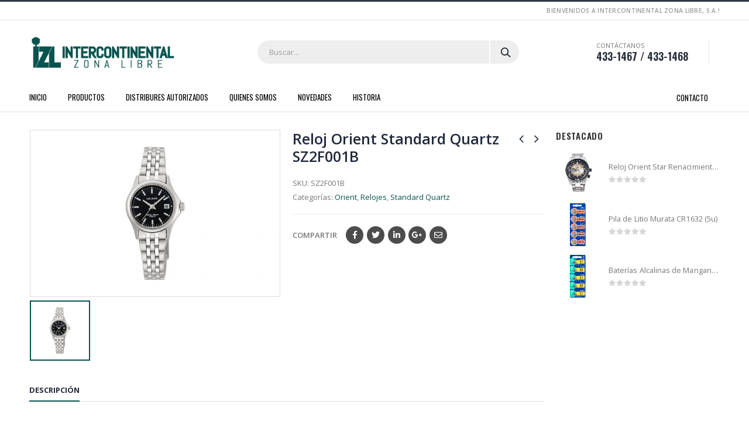

--- FILE ---
content_type: text/html; charset=UTF-8
request_url: https://intzl.com/producto/reloj-orient-standard-quartz-sz2f001b/
body_size: 21992
content:
<!DOCTYPE html>
<html lang="es"
	prefix="og: https://ogp.me/ns#" >
<head>
	<meta charset="UTF-8">
	<!--[if IE]><meta http-equiv='X-UA-Compatible' content='IE=edge,chrome=1'><![endif]-->
	<meta name="viewport" content="width=device-width, initial-scale=1.0, minimum-scale=1.0">
	<link rel="profile" href="https://gmpg.org/xfn/11" />
	<link rel="pingback" href="https://intzl.com/xmlrpc.php" />

		<link rel="shortcut icon" href="//intzl.com/wp-content/uploads/2019/12/favicon.png" type="image/x-icon" />
		<link rel="apple-touch-icon" href="//intzl.com/wp-content/uploads/2019/12/favicon.png">
		<link rel="apple-touch-icon" sizes="120x120" href="//intzl.com/wp-content/uploads/2019/12/favicon.png">
		<link rel="apple-touch-icon" sizes="76x76" href="//intzl.com/wp-content/uploads/2019/12/favicon.png">
		<link rel="apple-touch-icon" sizes="152x152" href="//intzl.com/wp-content/uploads/2019/12/favicon.png">

				<script>document.documentElement.className = document.documentElement.className + ' yes-js js_active js'</script>
			<title>Reloj Orient Standard Quartz SZ2F001B - Intercontinental Zona Libre</title>

		<!-- All in One SEO 4.1.3.4 -->
		<meta name="description" content="Case size (3H-9H): 25.0mm Stainless Steel Case Water Resistance 100m"/>
		<link rel="canonical" href="https://intzl.com/producto/reloj-orient-standard-quartz-sz2f001b/" />
		<meta property="og:site_name" content="Intercontinental Zona Libre -" />
		<meta property="og:type" content="article" />
		<meta property="og:title" content="Reloj Orient Standard Quartz SZ2F001B - Intercontinental Zona Libre" />
		<meta property="og:description" content="Case size (3H-9H): 25.0mm Stainless Steel Case Water Resistance 100m" />
		<meta property="og:url" content="https://intzl.com/producto/reloj-orient-standard-quartz-sz2f001b/" />
		<meta property="og:image" content="https://intzl.com/wp-content/uploads/2019/10/logo-izl-314x70.png" />
		<meta property="og:image:secure_url" content="https://intzl.com/wp-content/uploads/2019/10/logo-izl-314x70.png" />
		<meta property="article:published_time" content="2018-03-13T12:07:02Z" />
		<meta property="article:modified_time" content="2018-03-13T12:07:02Z" />
		<meta name="twitter:card" content="summary" />
		<meta name="twitter:domain" content="intzl.com" />
		<meta name="twitter:title" content="Reloj Orient Standard Quartz SZ2F001B - Intercontinental Zona Libre" />
		<meta name="twitter:description" content="Case size (3H-9H): 25.0mm Stainless Steel Case Water Resistance 100m" />
		<meta name="twitter:image" content="https://intzl.com/wp-content/uploads/2019/10/logo-izl-314x70.png" />
		<script type="application/ld+json" class="aioseo-schema">
			{"@context":"https:\/\/schema.org","@graph":[{"@type":"WebSite","@id":"https:\/\/intzl.com\/#website","url":"https:\/\/intzl.com\/","name":"Intercontinental Zona Libre","publisher":{"@id":"https:\/\/intzl.com\/#organization"}},{"@type":"Organization","@id":"https:\/\/intzl.com\/#organization","name":"Intercontinental Zona Libre","url":"https:\/\/intzl.com\/","logo":{"@type":"ImageObject","@id":"https:\/\/intzl.com\/#organizationLogo","url":"https:\/\/intzl.com\/wp-content\/uploads\/2019\/10\/logo-izl-314x70.png","width":"314","height":"70"},"image":{"@id":"https:\/\/intzl.com\/#organizationLogo"},"contactPoint":{"@type":"ContactPoint","telephone":"+5074331467","contactType":"Customer Support"}},{"@type":"BreadcrumbList","@id":"https:\/\/intzl.com\/producto\/reloj-orient-standard-quartz-sz2f001b\/#breadcrumblist","itemListElement":[{"@type":"ListItem","@id":"https:\/\/intzl.com\/#listItem","position":"1","item":{"@type":"WebPage","@id":"https:\/\/intzl.com\/","name":"Inicio","description":"PRODUCTOS DESTACADOS\u00daLTIMOS PRODUCTOS Hot Orient, Orient Star Reloj Orient Star Renacimiento mec\u00e1nico \u2013 Retro Future Guitar \u2013 RA-AR0303G Leer m\u00e1s A\u00f1adir a la lista de deseos \u00a1Producto a\u00f1adido! Ver lista de deseos \u00a1El producto ya est\u00e1 en la lista de deseos! Ver lista de deseos Quick View Hot Botones, Botones Murata Pila de Litio Murata [\u2026]","url":"https:\/\/intzl.com\/"},"nextItem":"https:\/\/intzl.com\/producto\/reloj-orient-standard-quartz-sz2f001b\/#listItem"},{"@type":"ListItem","@id":"https:\/\/intzl.com\/producto\/reloj-orient-standard-quartz-sz2f001b\/#listItem","position":"2","item":{"@type":"WebPage","@id":"https:\/\/intzl.com\/producto\/reloj-orient-standard-quartz-sz2f001b\/","name":"Reloj Orient Standard Quartz SZ2F001B","description":"Case size (3H-9H): 25.0mm Stainless Steel Case Water Resistance 100m","url":"https:\/\/intzl.com\/producto\/reloj-orient-standard-quartz-sz2f001b\/"},"previousItem":"https:\/\/intzl.com\/#listItem"}]},{"@type":"Person","@id":"https:\/\/intzl.com\/author\/admin\/#author","url":"https:\/\/intzl.com\/author\/admin\/","name":"admin","image":{"@type":"ImageObject","@id":"https:\/\/intzl.com\/producto\/reloj-orient-standard-quartz-sz2f001b\/#authorImage","url":"https:\/\/secure.gravatar.com\/avatar\/0445fcc81d56a63a13f672f9526f532c?s=96&d=mm&r=g","width":"96","height":"96","caption":"admin"}},{"@type":"ItemPage","@id":"https:\/\/intzl.com\/producto\/reloj-orient-standard-quartz-sz2f001b\/#itempage","url":"https:\/\/intzl.com\/producto\/reloj-orient-standard-quartz-sz2f001b\/","name":"Reloj Orient Standard Quartz SZ2F001B - Intercontinental Zona Libre","description":"Case size (3H-9H): 25.0mm Stainless Steel Case Water Resistance 100m","inLanguage":"es","isPartOf":{"@id":"https:\/\/intzl.com\/#website"},"breadcrumb":{"@id":"https:\/\/intzl.com\/producto\/reloj-orient-standard-quartz-sz2f001b\/#breadcrumblist"},"author":"https:\/\/intzl.com\/author\/admin\/#author","creator":"https:\/\/intzl.com\/author\/admin\/#author","image":{"@type":"ImageObject","@id":"https:\/\/intzl.com\/#mainImage","url":"https:\/\/intzl.com\/wp-content\/uploads\/2019\/11\/SZ2F001B_690x460.jpg","width":"690","height":"460"},"primaryImageOfPage":{"@id":"https:\/\/intzl.com\/producto\/reloj-orient-standard-quartz-sz2f001b\/#mainImage"},"datePublished":"2018-03-13T12:07:02+00:00","dateModified":"2018-03-13T12:07:02+00:00"}]}
		</script>
		<!-- All in One SEO -->

<link rel='dns-prefetch' href='//s.w.org' />
<link rel="alternate" type="application/rss+xml" title="Intercontinental Zona Libre &raquo; Feed" href="https://intzl.com/feed/" />
<link rel="alternate" type="application/rss+xml" title="Intercontinental Zona Libre &raquo; RSS de los comentarios" href="https://intzl.com/comments/feed/" />
		<!-- This site uses the Google Analytics by MonsterInsights plugin v7.18.0 - Using Analytics tracking - https://www.monsterinsights.com/ -->
		<!-- Nota: MonsterInsights no está actualmente configurado en este sitio. El dueño del sitio necesita identificarse usando su cuenta de Google Analytics en el panel de ajustes de MonsterInsights. -->
					<!-- No UA code set -->
				<!-- / Google Analytics by MonsterInsights -->
				<script type="text/javascript">
			window._wpemojiSettings = {"baseUrl":"https:\/\/s.w.org\/images\/core\/emoji\/12.0.0-1\/72x72\/","ext":".png","svgUrl":"https:\/\/s.w.org\/images\/core\/emoji\/12.0.0-1\/svg\/","svgExt":".svg","source":{"concatemoji":"https:\/\/intzl.com\/wp-includes\/js\/wp-emoji-release.min.js?ver=5.2.21"}};
			!function(e,a,t){var n,r,o,i=a.createElement("canvas"),p=i.getContext&&i.getContext("2d");function s(e,t){var a=String.fromCharCode;p.clearRect(0,0,i.width,i.height),p.fillText(a.apply(this,e),0,0);e=i.toDataURL();return p.clearRect(0,0,i.width,i.height),p.fillText(a.apply(this,t),0,0),e===i.toDataURL()}function c(e){var t=a.createElement("script");t.src=e,t.defer=t.type="text/javascript",a.getElementsByTagName("head")[0].appendChild(t)}for(o=Array("flag","emoji"),t.supports={everything:!0,everythingExceptFlag:!0},r=0;r<o.length;r++)t.supports[o[r]]=function(e){if(!p||!p.fillText)return!1;switch(p.textBaseline="top",p.font="600 32px Arial",e){case"flag":return s([55356,56826,55356,56819],[55356,56826,8203,55356,56819])?!1:!s([55356,57332,56128,56423,56128,56418,56128,56421,56128,56430,56128,56423,56128,56447],[55356,57332,8203,56128,56423,8203,56128,56418,8203,56128,56421,8203,56128,56430,8203,56128,56423,8203,56128,56447]);case"emoji":return!s([55357,56424,55356,57342,8205,55358,56605,8205,55357,56424,55356,57340],[55357,56424,55356,57342,8203,55358,56605,8203,55357,56424,55356,57340])}return!1}(o[r]),t.supports.everything=t.supports.everything&&t.supports[o[r]],"flag"!==o[r]&&(t.supports.everythingExceptFlag=t.supports.everythingExceptFlag&&t.supports[o[r]]);t.supports.everythingExceptFlag=t.supports.everythingExceptFlag&&!t.supports.flag,t.DOMReady=!1,t.readyCallback=function(){t.DOMReady=!0},t.supports.everything||(n=function(){t.readyCallback()},a.addEventListener?(a.addEventListener("DOMContentLoaded",n,!1),e.addEventListener("load",n,!1)):(e.attachEvent("onload",n),a.attachEvent("onreadystatechange",function(){"complete"===a.readyState&&t.readyCallback()})),(n=t.source||{}).concatemoji?c(n.concatemoji):n.wpemoji&&n.twemoji&&(c(n.twemoji),c(n.wpemoji)))}(window,document,window._wpemojiSettings);
		</script>
		<style type="text/css">
img.wp-smiley,
img.emoji {
	display: inline !important;
	border: none !important;
	box-shadow: none !important;
	height: 1em !important;
	width: 1em !important;
	margin: 0 .07em !important;
	vertical-align: -0.1em !important;
	background: none !important;
	padding: 0 !important;
}
</style>
	<link rel='stylesheet' id='validate-engine-css-css'  href='https://intzl.com/wp-content/plugins/wysija-newsletters/css/validationEngine.jquery.css?ver=2.12' type='text/css' media='all' />
<link rel='stylesheet' id='gtranslate-style-css'  href='https://intzl.com/wp-content/plugins/gtranslate/gtranslate-style24.css?ver=5.2.21' type='text/css' media='all' />
<link rel='stylesheet' id='wp-block-library-css'  href='https://intzl.com/wp-includes/css/dist/block-library/style.min.css?ver=5.2.21' type='text/css' media='all' />
<link rel='stylesheet' id='wp-block-library-theme-css'  href='https://intzl.com/wp-includes/css/dist/block-library/theme.min.css?ver=5.2.21' type='text/css' media='all' />
<link rel='stylesheet' id='wc-block-style-css'  href='https://intzl.com/wp-content/plugins/woocommerce/packages/woocommerce-blocks/build/style.css?ver=2.3.0' type='text/css' media='all' />
<link rel='stylesheet' id='jquery-selectBox-css'  href='https://intzl.com/wp-content/plugins/yith-woocommerce-wishlist/assets/css/jquery.selectBox.css?ver=1.2.0' type='text/css' media='all' />
<link rel='stylesheet' id='yith-wcwl-main-css'  href='https://intzl.com/wp-content/plugins/yith-woocommerce-wishlist/assets/css/style.css?ver=2.2.13' type='text/css' media='all' />
<style id='yith-wcwl-main-inline-css' type='text/css'>
.wishlist_table .add_to_cart, a.add_to_wishlist.button.alt { border-radius: 16px; -moz-border-radius: 16px; -webkit-border-radius: 16px; }
</style>
<link rel='stylesheet' id='contact-form-7-css'  href='https://intzl.com/wp-content/plugins/contact-form-7/includes/css/styles.css?ver=5.1.4' type='text/css' media='all' />
<link rel='stylesheet' id='instag-slider-css'  href='https://intzl.com/wp-content/plugins/instagram-slider-widget/assets/css/instag-slider.css?ver=1.5.0' type='text/css' media='all' />
<link rel='stylesheet' id='rs-plugin-settings-css'  href='https://intzl.com/wp-content/plugins/revslider/public/assets/css/rs6.css?ver=6.1.0' type='text/css' media='all' />
<style id='rs-plugin-settings-inline-css' type='text/css'>
#rs-demo-id {}
.tparrows:before{color:#08534e;text-shadow:0 0 3px #fff;}.revslider-initialised .tp-loader{z-index:18;}
</style>
<style id='woocommerce-inline-inline-css' type='text/css'>
.woocommerce form .form-row .required { visibility: visible; }
</style>
<link rel='stylesheet' id='yith_wcas_frontend-css'  href='https://intzl.com/wp-content/plugins/yith-woocommerce-ajax-search/assets/css/yith_wcas_ajax_search.css?ver=5.2.21' type='text/css' media='all' />
<link rel='stylesheet' id='woocommerce_prettyPhoto_css-css'  href='//intzl.com/wp-content/plugins/woocommerce/assets/css/prettyPhoto.css?ver=5.2.21' type='text/css' media='all' />
<!--[if lt IE 9]>
<link rel='stylesheet' id='vc_lte_ie9-css'  href='https://intzl.com/wp-content/plugins/js_composer/assets/css/vc_lte_ie9.min.css?ver=6.0.4' type='text/css' media='screen' />
<![endif]-->
<link rel='stylesheet' id='js_composer_front-css'  href='https://intzl.com/wp-content/plugins/js_composer/assets/css/js_composer.min.css?ver=6.0.4' type='text/css' media='all' />
<link rel='stylesheet' id='bootstrap-css'  href='https://intzl.com/wp-content/uploads/porto_styles/bootstrap.css?ver=5.0.1' type='text/css' media='all' />
<link rel='stylesheet' id='porto-plugins-css'  href='https://intzl.com/wp-content/themes/porto/css/plugins.css?ver=5.2.21' type='text/css' media='all' />
<link rel='stylesheet' id='porto-theme-css'  href='https://intzl.com/wp-content/themes/porto/css/theme.css?ver=5.2.21' type='text/css' media='all' />
<link rel='stylesheet' id='porto-shortcodes-css'  href='https://intzl.com/wp-content/themes/porto/css/shortcodes.css?ver=5.0.1' type='text/css' media='all' />
<link rel='stylesheet' id='porto-theme-shop-css'  href='https://intzl.com/wp-content/themes/porto/css/theme_shop.css?ver=5.2.21' type='text/css' media='all' />
<link rel='stylesheet' id='porto-dynamic-style-css'  href='https://intzl.com/wp-content/uploads/porto_styles/dynamic_style.css?ver=5.0.1' type='text/css' media='all' />
<link rel='stylesheet' id='porto-style-css'  href='https://intzl.com/wp-content/themes/porto/style.css?ver=5.2.21' type='text/css' media='all' />
<style id='porto-style-inline-css' type='text/css'>
	#header .logo,.side-header-narrow-bar-logo{max-width:170px;}@media (min-width:1220px){#header .logo{max-width:250px;}}@media (max-width:991px){#header .logo{max-width:110px;}}@media (max-width:767px){#header .logo{max-width:110px;}}#header.sticky-header .logo{max-width:100px;}#header,.sticky-header .header-main.sticky{border-top:3px solid #2f3946}@media (min-width:992px){}.page-top .page-title-wrap{line-height:0;}.page-top .page-title:not(.b-none):after{content:'';position:absolute;width:100%;left:0;border-bottom:1px solid #08534e;bottom:-13px;}body.single-product .page-top .breadcrumbs-wrap{padding-right:55px;}.product-images .img-thumbnail .inner,.product-images .img-thumbnail .inner img{-webkit-transform:none;transform:none;}.single-product .product-summary-wrap .share-links a{background:#4c4c4c;}.product-layout-default .variations{display:block;}.product-layout-default .variations:after{content:'';position:absolute;border-top:1px solid #ebebeb;}.product-layout-default .variations tr:last-child td{padding-bottom:20px;}#header.sticky-header .main-menu > li.menu-item:hover > a,#header.sticky-header .main-menu > li.menu-item.active:hover > a,#header.sticky-header .main-menu > li.menu-custom-content:hover a{color:#ee2d43}#login-form-popup{position:relative;width:80%;max-width:872px;margin-left:auto;margin-right:auto;}#login-form-popup .featured-box{margin-bottom:0;box-shadow:none;border:none;}#login-form-popup .featured-box .box-content{padding:25px 35px;}#login-form-popup .featured-box h2{text-transform:uppercase;font-size:15px;letter-spacing:0.05em;font-weight:600;color:#313131;line-height:2;}.porto-social-login-section{background:#f4f4f2;text-align:center;padding:20px 20px 25px;}.porto-social-login-section p{text-transform:uppercase;font-size:12px;color:#0e2f40;font-weight:600;margin-bottom:8px;}#login-form-popup .col2-set{margin-left:-20px;margin-right:-20px;}#login-form-popup .col-1,#login-form-popup .col-2{padding-left:20px;padding-right:20px;}@media (min-width:992px){#login-form-popup .col-1{border-right:1px solid #f5f6f6;}}#login-form-popup .input-text{box-shadow:none;padding-top:10px;padding-bottom:10px;border-color:#ddd;border-radius:2px;}#login-form-popup form label{font-size:12px;line-height:1;}#login-form-popup .form-row{margin-bottom:20px;}#login-form-popup .button{border-radius:2px;padding:10px 24px;text-transform:uppercase;text-shadow:none;font-family:Oswald;font-size:12px;letter-spacing:0.025em;color:#fff;}#login-form-popup label.inline{margin-top:15px;float:right;position:relative;cursor:pointer;line-height:1.5;}#login-form-popup label.inline input[type=checkbox]{opacity:0;margin-right:8px;margin-top:0;margin-bottom:0;}#login-form-popup label.inline span:before{content:'';position:absolute;border:1px solid #ddd;border-radius:1px;width:16px;height:16px;left:0;top:0;text-align:center;line-height:15px;font-family:'Font Awesome 5 Free';font-weight:900;font-size:9px;color:#aaa;}#login-form-popup label.inline input[type=checkbox]:checked + span:before{content:'\f00c';}#login-form-popup .social-button{text-decoration:none;margin-left:10px;margin-right:10px;}#login-form-popup .social-button i{font-size:16px;margin-right:8px;}#login-form-popup p.status{color:#0e2f40;}#login-form-popup .lost_password{margin-top:-15px;font-size:13px;margin-bottom:0;}.porto-social-login-section .google-plus{background:#dd4e31;}.porto-social-login-section .facebook{background:#3a589d;}.porto-social-login-section .twitter{background:#1aa9e1;}html.panel-opened body > .mfp-bg{z-index:9042;}html.panel-opened body > .mfp-wrap{z-index:9043;}#header .header-contact span{margin-top:-2px !important;display:inline-block;font-size:11px;text-align:left;letter-spacing:0;}#header .header-contact span b{color:#282d3b;font-family:Oswald;font-size:18px;font-weight:600;display:block;line-height:15px;letter-spacing:0;}.breadcrumb,.page-top ul.breadcrumb>li a{font-family:Oswald;text-transform:uppercase;font-weight:bold;font-size:11px;}#header .searchform-popup{top:-1px;}.page-top{padding:10px 0;}body.woocommerce div#main{padding-top:30px;}#header.sticky-header .mobile-toggle{color:#fff;}#header .searchform input,#header .searchform select,#header .searchform .selectric{border-right-width:2px;}.main-menu-wrap #main-menu .mega-menu > li.menu-item:first-child > a{padding-left:0;}#main-menu .menu-custom-block a{line-height:15px;color:#fff;}@media (min-width:992px){.porto-product-filters.style2 .widget-title{border-bottom:none !important;}}.widgettitle,.widget-title{font-family:Oswald;font-weight:bold;font-size:15px;letter-spacing:0.05em;}.tabs.tabs-simple .featured-boxes{border-bottom:2px solid #eee;font-family:Oswald;font-weight:bold;}.tabs.tabs-simple .featured-boxes{-webkit-justify-content:flex-start;-moz-justify-content:flex-start;-ms-flex-pack:start;justify-content:flex-start;}.tabs.tabs-simple .featured-boxes > li{margin-bottom:-2px;padding-left:0;padding-right:30px;}.tabs.tabs-simple .featured-boxes > li .nav-link{padding:10px 0 !important;border-bottom-width:2px !important;font-size:14px !important;letter-spacing:0.05em;}.tabs.tabs-simple .nav-tabs > li .nav-link,.tabs.tabs-simple .nav-tabs > li .nav-link:hover,.tabs.tabs-simple .nav-tabs > li .nav-link:focus{color:#282d3b;}.tabs.tabs-simple .nav-tabs > li .nav-link:hover,.tabs.tabs-simple .nav-tabs > li .nav-link:focus,.tabs.tabs-simple .nav-tabs > li.active .nav-link:hover,.tabs.tabs-simple .nav-tabs > li.active .nav-link:focus,.tabs.tabs-simple .nav-tabs > li.active .nav-link{color:#fa4a4a;}.home .widget>div>ul li,.home .widget>ul li{text-transform:uppercase;line-height:2.2;}.home .widget_product_categories,.home .widget_product_categories .widget-title{background:#f1f1f1;}.home .widget_product_categories ul li > a{color:#546067;}.porto-grid-container .porto-grid-item>.wpb_single_image img:hover{opacity:1;}.home .main-content .widget:first-child .widget-title{padding-top:4px;}.porto-product-filters .row > .widget{padding-top:0;}.porto-product-filters .widget-title{border-bottom-width:1px !important;padding:10px 0 !important;}.porto-product-filters.style2 .widget-title{padding:0 10px !important;}@media (max-width:991px){.porto-product-filters.style2 .widget-title{padding:10px 0 !important;}}@media (min-width:992px){.porto-product-filters .widget-title{width:155px;}}.star-rating span:before{color:#2b2b2d;}.single-product .product-summary-wrap .price,ul.products .price,ul.product_list_widget li .product-details .amount,.widget ul.product_list_widget li .product-details .amount{font-family:'Oswald';font-weight:600;letter-spacing:0;color:#0e2f40;}.widget_product_categories{padding:10px 25px;}.widget_product_categories .widget-title{padding-left:0;padding-right:0;border-bottom-width:2px;}.sidebar-content .widget>div>ul li,.sidebar-content .widget>ul li{line-height:2;}.widget_product_categories ul li > a,.widget_price_filter ul li > a,.widget_layered_nav ul li > a,.widget_layered_nav_filters ul li > a,.widget_rating_filter ul li > a,.widget_product_categories ol li > a,.widget_price_filter ol li > a,.widget_layered_nav ol li > a,.widget_layered_nav_filters ol li > a,.widget_rating_filter ol li > a{color:#000;}.sidebar-content .filter-item-list{display:block;}.sidebar-content .filter-item-list .filter-color{margin-bottom:10px;text-indent:35px;line-height:16px;}body.woocommerce .main-content,body.woocommerce .left-sidebar,body.woocommerce .right-sidebar{padding-top:0;}.single-product .product-layout-transparent{margin-top:-30px;}.main-content .widget .widget-title,body.woocommerce-page.archive .sidebar-content .widget .widget-title{border-bottom:2px solid #dfdfdf;padding:.7143em 0;}.main-content .widget:first-child .widget-title{padding-top:0;}body.woocommerce-page.archive .sidebar-content .widget:first-child .widget-title{margin-top:-0.7143em;}.widget-recent-posts .post-date{display:none;}.widget-recent-posts h4 a{color:inherit;}.widget-recent-posts .post-excerpt a{text-transform:uppercase;}body.woocommerce-page.archive .sidebar-content{border:none;}body.woocommerce-page.archive .sidebar-content aside.widget{border-bottom:none;padding:0;}.sidebar .product-categories li>a,.widget>div>ul,.widget>ul{font-size:12px;font-weight:400;}.owl-carousel .owl-nav [class*="owl-"]{background:none !important;border:none !important;text-shadow:none;}.owl-carousel .owl-nav button.owl-prev,.owl-carousel .owl-nav button.owl-next,.owl-carousel .owl-nav button.owl-prev:hover,.owl-carousel .owl-nav button.owl-next:hover{color:#bfbfbf;}.owl-carousel:not(.show-nav-title) .owl-nav .owl-prev:before{content:"\e829";}.owl-carousel:not(.show-nav-title) .owl-nav .owl-next:before{content:"\e828";}.owl-carousel:not(.show-nav-title) .owl-nav [class*='owl-']{font-size:24px;}.owl-carousel .owl-dots .owl-dot span{margin:5px;width:12px;height:3px;border-radius:0;}.owl-carousel .owl-dots .owl-dot.active span,.owl-carousel .owl-dots .owl-dot:hover span{background-color:rgba(0,0,0,0.3);}#footer .widgettitle,#footer .widget-title{font-size:12px;}#footer .contact-info .contact-details strong{font-family:Oswald;font-size:12px;}#footer .widget.contact-info .contact-details strong{font-weight:700;}#footer .widget.contact-info .contact-details i{display:none;}#footer .widget.contact-info .contact-details strong,#footer .widget.contact-info .contact-details span{line-height:20px;padding-left:0;}#footer .footer-main > .container:after{content:'';position:absolute;left:10px;bottom:0;width:calc(100% - 20px);border-bottom:1px solid #1f232f;}#footer .widget .widget_wysija{border-bottom:1px solid #1f232f;max-width:none;}#footer .widget_wysija_cont .wysija-input{padding-left:0;}#footer .widget_wysija_cont .wysija-input,#footer .widget_wysija_cont .wysija-submit{height:44px;background:none;border:none;font-size:13px;}#footer .widget_wysija_cont .wysija-submit{background:none;color:#fa4a4a;}@media (min-width:992px){#footer .widget_wysija_cont{max-width:80%;}}.newsletter-popup-form .formError .formErrorContent{color:#fff !important;width:165px;}.newsletter-popup-form .wysija-submit:hover{background:#e6e6e6;}.newsletter-popup-form{position:relative;max-width:700px;width:100%;margin-left:auto;margin-right:auto;box-shadow:0 10px 25px rgba(0,0,0,0.5);background:url(//sw-themes.com/porto_dummy/wp-content/uploads/2016/06/newsletter_popup_bg.jpg) no-repeat;background-size:cover;padding:30px 30px 10px;background-position:bottom right;}.newsletter-popup-form .porto-modal-content{max-width:332px;padding:0;text-align:center;width:100%;background:none;}.newsletter-popup-form h2{color:#313131;font-size:16px;font-weight:700;letter-spacing:0;margin:20px 0 12px;}.newsletter-popup-form .widget_wysija{color:#444;font-size:13px;line-height:1.4;}.newsletter-popup-form .widget_wysija:after{content:'';display:block;clear:both;}.newsletter-popup-form .wysija-paragraph{float:left;margin-top:0;text-align:left;width:83%;margin-bottom:15px;}.newsletter-popup-form .wysija-submit{background:#fff;border-color:#ccc;border-radius:0 5px 5px 0;color:#686868;float:left;margin-left:-2px;margin-top:0;padding:0 12px;height:34px;}.newsletter-popup-form .wysija-input{border:1px solid #ccc;border-radius:5px 0 0 5px;box-shadow:0 1px 1px rgba(0,0,0,0.075) inset;color:#bfbfa6;font-size:13px;padding:7px 12px;width:100%;}.newsletter-popup-form .checkbox{color:#777;font-size:11px;}.newsletter-notification-form > .vc_column-inner{padding-top:0 !important;}.rtl .newsletter-popup-form .wysija-paragraph{float:right;text-align:right;}.rtl .newsletter-popup-form .wysija-submit{border-radius:5px 0 0 5px;float:right;margin-right:-2px;margin-left:0;}.rtl .newsletter-popup-form .wysija-input{border-radius:0 5px 5px 0;}.rtl #header .header-contact i{margin-left:17px;margin-right:0;}.rtl .tabs.tabs-simple .featured-boxes > li{padding-right:0;padding-left:30px;}.rtl #footer .widget_wysija_cont .wysija-input{padding-right:0;padding-left:12px;}
</style>
<!--[if lt IE 10]>
<link rel='stylesheet' id='porto-ie-css'  href='https://intzl.com/wp-content/themes/porto/css/ie.css?ver=5.2.21' type='text/css' media='all' />
<![endif]-->
<script type="text/template" id="tmpl-variation-template">
	<div class="woocommerce-variation-description">{{{ data.variation.variation_description }}}</div>
	<div class="woocommerce-variation-price">{{{ data.variation.price_html }}}</div>
	<div class="woocommerce-variation-availability">{{{ data.variation.availability_html }}}</div>
</script>
<script type="text/template" id="tmpl-unavailable-variation-template">
	<p>Lo sentimos, este producto no está disponible. Por favor elige otra combinación.</p>
</script>
<script type='text/javascript' src='https://intzl.com/wp-includes/js/jquery/jquery.js?ver=1.12.4-wp'></script>
<script type='text/javascript' src='https://intzl.com/wp-includes/js/jquery/jquery-migrate.min.js?ver=1.4.1'></script>
<script type='text/javascript' src='https://intzl.com/wp-content/plugins/instagram-slider-widget/assets/js/jquery.flexslider-min.js?ver=2.2'></script>
<script type='text/javascript' src='https://intzl.com/wp-content/plugins/revslider/public/assets/js/revolution.tools.min.js?ver=6.0'></script>
<script type='text/javascript' src='https://intzl.com/wp-content/plugins/revslider/public/assets/js/rs6.min.js?ver=6.1.0'></script>
<script type='text/javascript' src='https://intzl.com/wp-content/plugins/woocommerce/assets/js/jquery-blockui/jquery.blockUI.min.js?ver=2.70'></script>
<script type='text/javascript'>
/* <![CDATA[ */
var wc_add_to_cart_params = {"ajax_url":"\/wp-admin\/admin-ajax.php","wc_ajax_url":"\/?wc-ajax=%%endpoint%%","i18n_view_cart":"Ver carrito","cart_url":"https:\/\/intzl.com\/cart\/","is_cart":"","cart_redirect_after_add":"no"};
/* ]]> */
</script>
<script type='text/javascript' src='https://intzl.com/wp-content/plugins/woocommerce/assets/js/frontend/add-to-cart.min.js?ver=3.7.3'></script>
<script type='text/javascript' src='https://intzl.com/wp-content/plugins/js_composer/assets/js/vendors/woocommerce-add-to-cart.js?ver=6.0.4'></script>
<link rel='https://api.w.org/' href='https://intzl.com/wp-json/' />
<link rel="EditURI" type="application/rsd+xml" title="RSD" href="https://intzl.com/xmlrpc.php?rsd" />
<link rel="wlwmanifest" type="application/wlwmanifest+xml" href="https://intzl.com/wp-includes/wlwmanifest.xml" /> 
<meta name="generator" content="WordPress 5.2.21" />
<meta name="generator" content="WooCommerce 3.7.3" />
<link rel='shortlink' href='https://intzl.com/?p=5072' />
<link rel="alternate" type="application/json+oembed" href="https://intzl.com/wp-json/oembed/1.0/embed?url=https%3A%2F%2Fintzl.com%2Fproducto%2Freloj-orient-standard-quartz-sz2f001b%2F" />
<link rel="alternate" type="text/xml+oembed" href="https://intzl.com/wp-json/oembed/1.0/embed?url=https%3A%2F%2Fintzl.com%2Fproducto%2Freloj-orient-standard-quartz-sz2f001b%2F&#038;format=xml" />
		<script type="text/javascript">
		WebFontConfig = {
			google: { families: [ 'Open+Sans:200,300,400,700,800,600','Shadows+Into+Light:200,300,400,700,800,600','Oswald:200,300,400,700,800,600','Playfair+Display:200,300,400,700,800,600' ] }
		};
		(function(d) {
			var wf = d.createElement('script'), s = d.scripts[0];
			wf.src = 'https://intzl.com/wp-content/themes/porto/js/libs/webfont.js';
			wf.async = true;
			s.parentNode.insertBefore(wf, s);
		})(document);</script>
			<noscript><style>.woocommerce-product-gallery{ opacity: 1 !important; }</style></noscript>
	<meta name="generator" content="Powered by WPBakery Page Builder - drag and drop page builder for WordPress."/>
<meta name="generator" content="Powered by Slider Revolution 6.1.0 - responsive, Mobile-Friendly Slider Plugin for WordPress with comfortable drag and drop interface." />
<script type="text/javascript">function setREVStartSize(a){try{var b,c=document.getElementById(a.c).parentNode.offsetWidth;if(c=0===c||isNaN(c)?window.innerWidth:c,a.tabw=void 0===a.tabw?0:parseInt(a.tabw),a.thumbw=void 0===a.thumbw?0:parseInt(a.thumbw),a.tabh=void 0===a.tabh?0:parseInt(a.tabh),a.thumbh=void 0===a.thumbh?0:parseInt(a.thumbh),a.tabhide=void 0===a.tabhide?0:parseInt(a.tabhide),a.thumbhide=void 0===a.thumbhide?0:parseInt(a.thumbhide),a.mh=void 0===a.mh||""==a.mh?0:a.mh,"fullscreen"===a.layout||"fullscreen"===a.l)b=Math.max(a.mh,window.innerHeight);else{for(var d in a.gw=Array.isArray(a.gw)?a.gw:[a.gw],a.rl)(void 0===a.gw[d]||0===a.gw[d])&&(a.gw[d]=a.gw[d-1]);for(var d in a.gh=void 0===a.el||""===a.el||Array.isArray(a.el)&&0==a.el.length?a.gh:a.el,a.gh=Array.isArray(a.gh)?a.gh:[a.gh],a.rl)(void 0===a.gh[d]||0===a.gh[d])&&(a.gh[d]=a.gh[d-1]);var e,f=Array(a.rl.length),g=0;for(var d in a.tabw=a.tabhide>=c?0:a.tabw,a.thumbw=a.thumbhide>=c?0:a.thumbw,a.tabh=a.tabhide>=c?0:a.tabh,a.thumbh=a.thumbhide>=c?0:a.thumbh,a.rl)f[d]=a.rl[d]<window.innerWidth?0:a.rl[d];for(var d in e=f[0],f)e>f[d]&&0<f[d]&&(e=f[d],g=d);var h=c>a.gw[g]+a.tabw+a.thumbw?1:(c-(a.tabw+a.thumbw))/a.gw[g];b=a.gh[g]*h+(a.tabh+a.thumbh)}void 0===window.rs_init_css&&(window.rs_init_css=document.head.appendChild(document.createElement("style"))),document.getElementById(a.c).height=b,window.rs_init_css.innerHTML+="#"+a.c+"_wrapper { height: "+b+"px }"}catch(a){console.log("Failure at Presize of Slider:"+a)}};</script>
		<style type="text/css" id="wp-custom-css">
			/*menu*/
header .fas{
	color: #141a1f !important;
}

.header-main.sticky.change-logo{
		background-color: #fff!important;

}

.main-menu-wrap{
	background-color: #fff;
}

#header .main-menu > li.menu-item > a, #main-menu .menu-custom-block a{
	color: #000;
}

.fixed-header #header.sticky-header .main-menu, #header .main-menu, #main-toggle-menu .toggle-menu-wrap{
	background-color: #fff !important;
}

.menu-right{
		background-color: #fff !important;
}

.main-menu-wrap{
		background-color: #fff !important;	
	border-bottom: 1px solid rgba(189, 189, 189, 0.5);
}

#header .main-menu-wrap .main-menu .menu-custom-block a{
		background-color: #fff !important;	
}

/*end menu*/
.backgraund-r{
    background-position: center center;
    background-repeat: no-repeat;
    background-size: cover;
}

/*****QUITA EL AUTOR EN EL archive DE LAS NOTICIAS. AGREGADO POR JOGER *******/
.blog-posts.posts-woocommerce.posts-container .post-meta {
	display:none;
}

/**** Elimina el boton de carrito de compra en la pagina home ****/
.div-productos-home .add-links-wrap, .add-links-wrap {
	display:none;
}

/* ESTILO PARA EL INPUT DEL FORMULARIO SUSCRIPCIÓN EN EL FOOTER : JOGER */
.input-email-form {
	border: 1px solid #fff !important;
   border-radius: 5px !important;
}

.widget.follow-us .share-links a {
	font-size: 18px;
	width: 40px;
  height: 40px;
}


		</style>
		<style type="text/css" title="dynamic-css" class="options-output">.alternative-font, a, .color-primary{color:#08534e;}p{line-height:25px;color:#000000;font-size:16px;}#footer,#footer p{line-height:20px;font-size:13px;}#footer h1,#footer h2,#footer h3,#footer h4,#footer h5,#footer h6,#footer .widget-title,#footer .widget-title a,.footer-top .widget-title{font-family:Oswald;font-weight:700;}.custom-font1{font-family:Oswald;font-weight:normal;}.custom-font2{font-family:"Playfair Display";font-weight:normal;}body{background-color:#ffffff;background-repeat:repeat;background-attachment:scroll;}#main{background-color:#ffffff;background-repeat:repeat;background-attachment:scroll;}#main .content-bottom-wrapper{background-color:#ffffff;background-repeat:repeat;background-attachment:scroll;}.header-wrapper{background-color:transparent;background-repeat:repeat;background-attachment:scroll;}#header .header-main{background-color:#ffffff;background-repeat:repeat;background-attachment:scroll;}#header, #header .header-main .header-contact .nav-top > li > a, #header .top-links > li.menu-item:before{color:#777777;}#header .header-top, .header-top .top-links>li.menu-item:after{color:#999999;}.page-top{background-color:transparent;background-repeat:repeat;background-attachment:scroll;}#footer{background-color:#161a21;background-repeat:repeat;background-attachment:scroll;}#footer .footer-main{background-color:transparent;}#footer .widget.contact-info .contact-details strong{color:#ffffff;}.footer-top{background-color:#ffffff;background-repeat:repeat;background-attachment:scroll;}#footer .footer-bottom{background-color:#161a21;background-repeat:repeat;background-attachment:scroll;}#footer .footer-bottom, #footer .footer-bottom p, #footer .footer-bottom .widget > div > ul li, #footer .footer-bottom .widget > ul li{color:#a8a8a8;}#header.sticky-header .searchform-popup .search-toggle{color:#ffffff;}#header.sticky-header .searchform-popup .search-toggle:hover{color:#ffffff;}#mini-cart .cart-subtotal, #mini-cart .minicart-icon{color:#141a1f;}#mini-cart .cart-items, #mini-cart .cart-items-text{color:#ffffff;}.sticky-header #mini-cart .cart-subtotal, .sticky-header #mini-cart .minicart-icon{color:#ffffff;}.sticky-header #mini-cart .cart-items, .sticky-header #mini-cart .cart-items-text{color:#ffffff;}</style><noscript><style> .wpb_animate_when_almost_visible { opacity: 1; }</style></noscript></head>
<body data-rsssl=1 class="product-template-default single single-product postid-5072 wp-embed-responsive full blog-1  theme-porto woocommerce woocommerce-page woocommerce-no-js yith-wcan-free login-popup wpb-js-composer js-comp-ver-6.0.4 vc_responsive">

	<div class="page-wrapper"><!-- page wrapper -->

		
					<!-- header wrapper -->
			<div class="header-wrapper">
								<header id="header" class="header-separate header-1 sticky-menu-header">
		<div class="header-top">
		<div class="container">
			<div class="header-left">
							</div>
			<div class="header-right">
				<span class="welcome-msg">BIENVENIDOS A INTERCONTINENTAL ZONA LIBRE, S.A.!</span>			</div>
		</div>
	</div>
	
	<div class="header-main">
		<div class="container">
			<div class="header-left">
						<div class="logo">
		<a href="https://intzl.com/" title="Intercontinental Zona Libre - "  rel="home">
		<img class="img-responsive sticky-logo sticky-retina-logo" src="//intzl.com/wp-content/uploads/2019/10/logo-izl-314x70.png" alt="Intercontinental Zona Libre" /><img class="img-responsive standard-logo retina-logo" src="//intzl.com/wp-content/uploads/2019/10/logo-izl-314x70.png" alt="Intercontinental Zona Libre" />	</a>
			</div>
					</div>
			<div class="header-center">
				<a class="mobile-toggle"><i class="fas fa-bars"></i></a>
				<div class="searchform-popup"><a class="search-toggle"><i class="fas fa-search"></i><span class="search-text">Search</span></a>
<form role="search" method="get" id="yith-ajaxsearchform" action="https://intzl.com/" class="yith-ajaxsearchform-container yith-ajaxsearchform-container186117629 searchform">
	<fieldset>
		<span class="text"><input name="s" id="yith-s" class="yith-s" type="text" value="" placeholder="Buscar..." /></span>
				<span class="button-wrap"><button class="btn" id="yith-searchsubmit" title="Search" type="submit"><i class="fas fa-search"></i></button></span>
		<input type="hidden" name="post_type" value="product" />
			</fieldset>
</form>

<script type="text/javascript">
jQuery(function($){
	var search_loader_url = 'https://intzl.com/wp-content/themes/porto/images/ajax-loader@2x.gif';
		var ajax_url = '/wp-admin/admin-ajax.php?';

	var yith_search = $('.yith-ajaxsearchform-container186117629 .yith-s').yithautocomplete({
		minChars: 3,
		appendTo: '.yith-ajaxsearchform-container186117629',
		serviceUrl: function() {
						var val = '0';
						if (val != '0') {
				return ajax_url + 'action=yith_ajax_search_products';
			} else {
				return ajax_url + 'action=yith_ajax_search_products';
			}
		},
		onSearchStart: function(){
			$(this).css('background', 'url('+search_loader_url+') no-repeat 97% center');
			$(this).css('background-size', '16px 16px');
		},
		onSearchComplete: function(){
			$(this).css('background', 'transparent');
		},

		onSelect: function (suggestion) {
			if( suggestion.id != -1 ) {
				window.location.href = suggestion.url;
			}
		},
		formatResult: function (suggestion, currentValue) {
			var pattern = '(' + $.YithAutocomplete.utils.escapeRegExChars(currentValue) + ')';
			var html = '';

			if ( typeof suggestion.img !== 'undefined' ) {
				html += suggestion.img;
			}

			html += '<div class="yith_wcas_result_content"><div class="title">';
			html += suggestion.value.replace(new RegExp(pattern, 'gi'), '<strong>$1<\/strong>');
			html += '</div>';

			if ( typeof suggestion.div_badge_open !== 'undefined' ) {
				html += suggestion.div_badge_open;
			}

			if ( typeof suggestion.on_sale !== 'undefined' ) {
				html += suggestion.on_sale;
			}

			if ( typeof suggestion.featured !== 'undefined' ) {
				html += suggestion.featured;
			}

			if ( typeof suggestion.div_badge_close !== 'undefined' ) {
				html += suggestion.div_badge_close;
			}

			if ( typeof suggestion.price !== 'undefined' && suggestion.price != '' ) {
				html += ' ' + suggestion.price;
			}

			if ( typeof suggestion.excerpt !== 'undefined' ) {
				html += ' ' +  suggestion.excerpt.replace(new RegExp(pattern, 'gi'), '<strong>$1<\/strong>');
			}

			html += '</div>';

			return html;
		}
	});

	$('.yith-ajaxsearchform-container186117629 .cat').on('change', function() {
		$('.yith-ajaxsearchform-container186117629 .yith-s').focus();
	});
});
</script>
</div>			</div>
			<div class="header-right">
				<div class="header-minicart">
					<div class="header-contact"><span>CONTÁCTANOS<br><b>433-1467 / 433-1468</b></span></div>				</div>

				
			</div>
		</div>
			</div>

			<div class="main-menu-wrap">
			<div id="main-menu" class="container  hide-sticky-content">
									<div class="menu-left">
								<div class="logo">
		<a href="https://intzl.com/" title="Intercontinental Zona Libre - " >
		<img class="img-responsive standard-logo retina-logo" src="//intzl.com/wp-content/uploads/2019/10/logo-izl-314x70.png" alt="Intercontinental Zona Libre" />	</a>
			</div>
							</div>
								<div class="menu-center">
					<ul id="menu-main-menu-2" class="main-menu mega-menu show-arrow"><li id="nav-menu-item-2074" class="menu-item menu-item-type-post_type menu-item-object-page menu-item-home narrow"><a href="https://intzl.com/" class="">Inicio</a></li>
<li id="nav-menu-item-9147" class="menu-item menu-item-type-post_type menu-item-object-page current_page_parent narrow"><a href="https://intzl.com/shop/" class="">Productos</a></li>
<li id="nav-menu-item-8648" class="menu-item menu-item-type-post_type menu-item-object-page narrow"><a href="https://intzl.com/distribures-autorizados/" class="">Distribures autorizados</a></li>
<li id="nav-menu-item-8498" class="menu-item menu-item-type-post_type menu-item-object-page narrow"><a href="https://intzl.com/quienes-somos/" class="">Quienes Somos</a></li>
<li id="nav-menu-item-8566" class="menu-item menu-item-type-taxonomy menu-item-object-category narrow"><a href="https://intzl.com/secciones/novedades/" class="">Novedades</a></li>
<li id="nav-menu-item-9150" class="menu-item menu-item-type-taxonomy menu-item-object-category narrow"><a href="https://intzl.com/secciones/historia/" class="">Historia</a></li>
<li class="menu-custom-content pull-right"><div class="menu-custom-block"><a href="?page_id=73" style="background: #393e4e">Contacto</a></div></li></ul>				</div>
									<div class="menu-right">
						<div class="searchform-popup"><a class="search-toggle"><i class="fas fa-search"></i><span class="search-text">Search</span></a>
<form role="search" method="get" id="yith-ajaxsearchform" action="https://intzl.com/" class="yith-ajaxsearchform-container yith-ajaxsearchform-container1602491999 searchform">
	<fieldset>
		<span class="text"><input name="s" id="yith-s" class="yith-s" type="text" value="" placeholder="Buscar..." /></span>
				<span class="button-wrap"><button class="btn" id="yith-searchsubmit" title="Search" type="submit"><i class="fas fa-search"></i></button></span>
		<input type="hidden" name="post_type" value="product" />
			</fieldset>
</form>

<script type="text/javascript">
jQuery(function($){
	var search_loader_url = 'https://intzl.com/wp-content/themes/porto/images/ajax-loader@2x.gif';
		var ajax_url = '/wp-admin/admin-ajax.php?';

	var yith_search = $('.yith-ajaxsearchform-container1602491999 .yith-s').yithautocomplete({
		minChars: 3,
		appendTo: '.yith-ajaxsearchform-container1602491999',
		serviceUrl: function() {
						var val = '0';
						if (val != '0') {
				return ajax_url + 'action=yith_ajax_search_products';
			} else {
				return ajax_url + 'action=yith_ajax_search_products';
			}
		},
		onSearchStart: function(){
			$(this).css('background', 'url('+search_loader_url+') no-repeat 97% center');
			$(this).css('background-size', '16px 16px');
		},
		onSearchComplete: function(){
			$(this).css('background', 'transparent');
		},

		onSelect: function (suggestion) {
			if( suggestion.id != -1 ) {
				window.location.href = suggestion.url;
			}
		},
		formatResult: function (suggestion, currentValue) {
			var pattern = '(' + $.YithAutocomplete.utils.escapeRegExChars(currentValue) + ')';
			var html = '';

			if ( typeof suggestion.img !== 'undefined' ) {
				html += suggestion.img;
			}

			html += '<div class="yith_wcas_result_content"><div class="title">';
			html += suggestion.value.replace(new RegExp(pattern, 'gi'), '<strong>$1<\/strong>');
			html += '</div>';

			if ( typeof suggestion.div_badge_open !== 'undefined' ) {
				html += suggestion.div_badge_open;
			}

			if ( typeof suggestion.on_sale !== 'undefined' ) {
				html += suggestion.on_sale;
			}

			if ( typeof suggestion.featured !== 'undefined' ) {
				html += suggestion.featured;
			}

			if ( typeof suggestion.div_badge_close !== 'undefined' ) {
				html += suggestion.div_badge_close;
			}

			if ( typeof suggestion.price !== 'undefined' && suggestion.price != '' ) {
				html += ' ' + suggestion.price;
			}

			if ( typeof suggestion.excerpt !== 'undefined' ) {
				html += ' ' +  suggestion.excerpt.replace(new RegExp(pattern, 'gi'), '<strong>$1<\/strong>');
			}

			html += '</div>';

			return html;
		}
	});

	$('.yith-ajaxsearchform-container1602491999 .cat').on('change', function() {
		$('.yith-ajaxsearchform-container1602491999 .yith-s').focus();
	});
});
</script>
</div>					</div>
							</div>
		</div>
	</header>

							</div>
			<!-- end header wrapper -->
		
		
		
		<div id="main" class="column2 column2-right-sidebar boxed no-breadcrumbs"><!-- main -->

			<div class="container">
			<div class="row main-content-wrap">

			<!-- main content -->
			<div class="main-content col-lg-9">

			
	<div id="primary" class="content-area"><main id="content" class="site-main" role="main">

		
			<div class="woocommerce-notices-wrapper"></div>
<div id="product-5072" class="product type-product post-5072 status-publish first instock product_cat-orient product_cat-relojes product_cat-standard-quartz-orient has-post-thumbnail product-type-simple product-layout-default">

	<div class="product-summary-wrap">
					<div class="row">
				<div class="summary-before col-md-6">
							<div class="labels"></div><div class="product-images images">
	<div class="product-image-slider owl-carousel show-nav-hover has-ccols ccols-1"><div class="img-thumbnail"><div class="inner"><img width="600" height="400" src="https://intzl.com/wp-content/uploads/2019/11/SZ2F001B_690x460-600x400.jpg" class="woocommerce-main-image img-responsive" alt="Reloj Orient Standard Quartz SZ2F001B" href="https://intzl.com/wp-content/uploads/2019/11/SZ2F001B_690x460.jpg" title="Reloj Orient Standard Quartz SZ2F001B 1" srcset="https://intzl.com/wp-content/uploads/2019/11/SZ2F001B_690x460-600x400.jpg 600w, https://intzl.com/wp-content/uploads/2019/11/SZ2F001B_690x460-400x267.jpg 400w" sizes="(max-width: 600px) 100vw, 600px" /></div></div></div><span class="zoom" data-index="0"><i class="fas fa-search"></i></span></div>

<div class="product-thumbnails thumbnails">
	<div class="product-thumbs-slider owl-carousel has-ccols ccols-4"><div class="img-thumbnail"><img class="woocommerce-main-thumb img-responsive" alt="Reloj Orient Standard Quartz SZ2F001B 1" src="https://intzl.com/wp-content/uploads/2019/11/SZ2F001B_690x460-150x150.jpg" /></div></div></div>
						</div>

			<div class="summary entry-summary col-md-6">
							<h2 class="product_title entry-title show-product-nav" >
		Reloj Orient Standard Quartz SZ2F001B	</h2>
<div class="product-nav">		<div class="product-next">
			<a href="https://intzl.com/producto/reloj-orient-classic-mechanical-ez09005w/">
				<span class="product-link"></span>
				<span class="product-popup">
					<span class="featured-box">
						<span class="box-content">
							<span class="product-image">
								<span class="inner">
									<img width="150" height="150" src="https://intzl.com/wp-content/uploads/2019/11/EZ09005W_690x460-150x150.jpg" class="attachment-shop_thumbnail size-shop_thumbnail wp-post-image" alt="Reloj Orient Classic Mechanical EZ09005W" />								</span>
							</span>
							<span class="product-details">
								<span class="product-title">Reloj Orient Classic Mechanical EZ09005W</span>
							</span>
						</span>
					</span>
				</span>
			</a>
		</div>
				<div class="product-prev">
			<a href="https://intzl.com/producto/reloj-orient-classic-mechanical-er2j003w/">
				<span class="product-link"></span>
				<span class="product-popup">
					<span class="featured-box">
						<span class="box-content">
							<span class="product-image">
								<span class="inner">
									<img width="150" height="150" src="https://intzl.com/wp-content/uploads/2019/11/ER2J003W_690x460-150x150.jpg" class="attachment-shop_thumbnail size-shop_thumbnail wp-post-image" alt="Reloj Orient Classic Mechanical ER2J003W" />								</span>
							</span>
							<span class="product-details">
								<span class="product-title">Reloj Orient Classic Mechanical ER2J003W</span>
							</span>
						</span>
					</span>
				</span>
			</a>
		</div>
		</div><p class="price"></p>
<div class="product_meta">

	
	
		<span class="sku_wrapper">SKU: <span class="sku">SZ2F001B</span></span>

	
	<span class="posted_in">Categorías: <a href="https://intzl.com/product-category/relojes/orient/" rel="tag">Orient</a>, <a href="https://intzl.com/product-category/relojes/" rel="tag">Relojes</a>, <a href="https://intzl.com/product-category/relojes/orient/standard-quartz-orient/" rel="tag">Standard Quartz</a></span>
	
	
</div>
<div class="product-share"><label>Compartir</label><div class="share-links"><a href="https://www.facebook.com/sharer.php?u=https://intzl.com/producto/reloj-orient-standard-quartz-sz2f001b/" target="_blank"  rel="nofollow" data-tooltip data-placement='bottom' title="Facebook" class="share-facebook">Facebook</a>
		<a href="https://twitter.com/intent/tweet?text=Reloj+Orient+Standard+Quartz+SZ2F001B&amp;url=https://intzl.com/producto/reloj-orient-standard-quartz-sz2f001b/" target="_blank"  rel="nofollow" data-tooltip data-placement='bottom' title="Twitter" class="share-twitter">Twitter</a>
		<a href="https://www.linkedin.com/shareArticle?mini=true&amp;url=https://intzl.com/producto/reloj-orient-standard-quartz-sz2f001b/&amp;title=Reloj+Orient+Standard+Quartz+SZ2F001B" target="_blank"  rel="nofollow" data-tooltip data-placement='bottom' title="LinkedIn" class="share-linkedin">LinkedIn</a>
		<a href="https://plus.google.com/share?url=https://intzl.com/producto/reloj-orient-standard-quartz-sz2f001b/" target="_blank"  rel="nofollow" data-tooltip data-placement='bottom' title="Google +" class="share-googleplus">Google +</a>
		<a href="mailto:?subject=Reloj+Orient+Standard+Quartz+SZ2F001B&amp;body=https://intzl.com/producto/reloj-orient-standard-quartz-sz2f001b/" target="_blank"  rel="nofollow" data-tooltip data-placement='bottom' title="Email" class="share-email">Email</a>
	</div></div>						</div>

					</div><!-- .summary -->
		</div>

	
	<div class="woocommerce-tabs woocommerce-tabs-54h88gcsd25o6nvfria1mw0yxf03p2s resp-htabs" id="product-tab">
		<ul class="resp-tabs-list">
							<li aria-controls="tab-description">
					Descripción				</li>
				
		</ul>
		<div class="resp-tabs-container">
			
				<div class="tab-content" id="tab-description">
					
	<h2>Descripción</h2>

<ul>
<li>Case size (3H-9H): 25.0mm</li>
<li>Stainless Steel Case</li>
<li>Water Resistance 100m</li>
</ul>
				</div>

					</div>
	</div>

	<script>
		jQuery(document).ready(function($) {
			var $tabs = $('.woocommerce-tabs-54h88gcsd25o6nvfria1mw0yxf03p2s');

			$tabs.easyResponsiveTabs({
				type: 'default', //Types: default, vertical, accordion
				width: 'auto', //auto or any width like 600px
				fit: true,   // 100% fit in a container
				activate: function(event) { // Callback function if tab is switched

				}
			});

			var $review_content = $tabs.find('#tab-reviews'),
				$review_title1 = $tabs.find('h2[aria-controls=tab_item-0]'),
				$review_title2 = $tabs.find('li[aria-controls=tab_item-0]');

			function goReviewTab(target) {
				var recalc_pos = false;
				if ($review_content.length && $review_content.css('display') == 'none') {
					recalc_pos = true;
					if ($review_title1.length && $review_title1.css('display') != 'none')
						$review_title1.click();
					else if ($review_title2.length && $review_title2.closest('ul').css('display') != 'none')
						$review_title2.click();
				}

				var delay = recalc_pos ? 400 : 0;
				setTimeout(function() {
					$('html, body').stop().animate({
						scrollTop: target.offset().top - theme.StickyHeader.sticky_height - theme.adminBarHeight() - 14
					}, 600, 'easeOutQuad');
				}, delay);
			}

			function goAccordionTab(target) {
				setTimeout(function() {
					var label = target.attr('aria-controls');
					var $tab_content = $tabs.find('.resp-tab-content[aria-labelledby="' + label + '"]');
					if ($tab_content.length && $tab_content.css('display') != 'none') {
						var offset = target.offset().top - theme.StickyHeader.sticky_height - theme.adminBarHeight() - 14;
						if (offset < $(window).scrollTop())
						$('html, body').stop().animate({
							scrollTop: offset
						}, 600, 'easeOutQuad');
					}
				}, 500);
			}

						// go to reviews, write a review
			$('.woocommerce-review-link, .woocommerce-write-review-link').click(function(e) {
				var target = $(this.hash);
				if (target.length) {
					e.preventDefault();

					goReviewTab(target);

					return false;
				}
			});
			// Open review form if accessed via anchor
			if ( window.location.hash == '#review_form' || window.location.hash == '#reviews' || window.location.hash.indexOf('#comment-') != -1 ) {
				var target = $(window.location.hash);
				if (target.length) {
					goReviewTab(target);
				}
			}
			
			$tabs.find('h2.resp-accordion').click(function(e) {
				goAccordionTab($(this));
			});
		});
	</script>


</div><!-- #product-5072 -->


		
	</main></div>
	

</div><!-- end main content -->

<div class="sidebar-overlay"></div>	<div class="col-lg-3 sidebar porto-woo-product-sidebar right-sidebar mobile-sidebar"><!-- main sidebar -->
				<div data-plugin-sticky data-plugin-options="{&quot;autoInit&quot;: true, &quot;minWidth&quot;: 992, &quot;containerSelector&quot;: &quot;.main-content-wrap&quot;,&quot;autoFit&quot;:true, &quot;paddingOffsetBottom&quot;: 10}">
						<div class="sidebar-toggle"><i class="fa"></i></div>
				<div class="sidebar-content">
						<aside id="woocommerce_products-2" class="widget woocommerce widget_products"><h3 class="widget-title">Destacado</h3><ul class="product_list_widget">
<li>
	
	<a class="product-image" href="https://intzl.com/producto/reloj-orient-star-renacimiento-mecanico-retro-future-guitar-ra-ar0303g/" title="Reloj Orient Star Renacimiento mecánico - Retro  Future  Guitar - RA-AR0303G">
		<div class="inner img-effect"><img src="https://intzl.com/wp-content/uploads/2021/11/RA-AR0303G-1.jpg" alt="" width="85" height="85" /><img src="https://intzl.com/wp-content/uploads/2021/11/RA-AR0303G-2.jpg" alt="" width="85" height="85" class="hover-image" /></div>	</a>

	<div class="product-details">
		<a href="https://intzl.com/producto/reloj-orient-star-renacimiento-mecanico-retro-future-guitar-ra-ar0303g/" title="Reloj Orient Star Renacimiento mecánico - Retro  Future  Guitar - RA-AR0303G">
			<span class="product-title">Reloj Orient Star Renacimiento mecánico - Retro  Future  Guitar - RA-AR0303G</span>
		</a>

					<div class="star-rating" title="0"><span style="width:0%"><strong class="rating">0</strong> out of 5</span></div>					</div>

	</li>

<li>
	
	<a class="product-image" href="https://intzl.com/producto/pila-de-litio-murata-cr1632-5u/" title="Pila de Litio Murata CR1632 (5u)">
		<div class="inner img-effect"><img src="https://intzl.com/wp-content/uploads/2021/05/CR1632-C5.png" alt="" width="85" height="85" /><img src="https://intzl.com/wp-content/uploads/2021/05/CR1632.png" alt="" width="85" height="85" class="hover-image" /></div>	</a>

	<div class="product-details">
		<a href="https://intzl.com/producto/pila-de-litio-murata-cr1632-5u/" title="Pila de Litio Murata CR1632 (5u)">
			<span class="product-title">Pila de Litio Murata CR1632 (5u)</span>
		</a>

					<div class="star-rating" title="0"><span style="width:0%"><strong class="rating">0</strong> out of 5</span></div>					</div>

	</li>

<li>
	
	<a class="product-image" href="https://intzl.com/producto/baterias-alcalinas-de-manganeso-murata-189-5u/" title="Baterías Alcalinas de Manganeso Murata 192 (5u)">
		<div class="inner img-effect"><img src="https://intzl.com/wp-content/uploads/2021/05/LR41-192-C5.png" alt="" width="85" height="85" /><img src="https://intzl.com/wp-content/uploads/2021/05/LR41-192.png" alt="" width="85" height="85" class="hover-image" /></div>	</a>

	<div class="product-details">
		<a href="https://intzl.com/producto/baterias-alcalinas-de-manganeso-murata-189-5u/" title="Baterías Alcalinas de Manganeso Murata 192 (5u)">
			<span class="product-title">Baterías Alcalinas de Manganeso Murata 192 (5u)</span>
		</a>

					<div class="star-rating" title="0"><span style="width:0%"><strong class="rating">0</strong> out of 5</span></div>					</div>

	</li>
</ul></aside>		</div>
				</div>
			</div><!-- end main sidebar -->


	</div>
	</div>

	<div class="porto-related-products">
			<div class="container">

			<div class="related products">

				<h2 class="slider-title">Related Products</h2>

				<div class="slider-wrapper">

					<ul class="products products-container products-slider owl-carousel show-dots-title-right pcols-lg-4 pcols-md-3 pcols-xs-3 pcols-ls-2 pwidth-lg-4 pwidth-md-3 pwidth-xs-2 pwidth-ls-1"
		data-plugin-options="{&quot;themeConfig&quot;:true,&quot;lg&quot;:4,&quot;md&quot;:3,&quot;xs&quot;:3,&quot;ls&quot;:2,&quot;dots&quot;:true}">

					
						
<li class="product-col product-default product type-product post-4442 status-publish first instock product_cat-classic product_cat-orient product_cat-relojes has-post-thumbnail product-type-simple">
<div class="product-inner">
	
	<div class="product-image">

		<a  href="https://intzl.com/producto/reloj-orient-classic-re-hh0001s/">
			<div class="inner img-effect"><img width="300" height="300" src="https://intzl.com/wp-content/uploads/2019/11/RE-HH0001S_690x460-300x300.jpg" class=" wp-post-image" alt="Reloj Orient Classic RE-HH0001S" /><img width="300" height="300" src="https://intzl.com/wp-content/uploads/2019/11/RE-HH0001S-a_690x460-300x300.jpg" class="hover-image" alt="Reloj Orient Classic RE-HH0001S" /></div>		</a>
		</div>

	<div class="product-content">
		<span class="category-list"><a href="https://intzl.com/product-category/relojes/orient/classic/" rel="tag">Classic</a>, <a href="https://intzl.com/product-category/relojes/orient/" rel="tag">Orient</a>, <a href="https://intzl.com/product-category/relojes/" rel="tag">Relojes</a></span>
		
				<a class="product-loop-title"  href="https://intzl.com/producto/reloj-orient-classic-re-hh0001s/">
	<h3 class="woocommerce-loop-product__title">Reloj Orient Classic RE-HH0001S</h3>	</a>
			
		
		<div class="add-links-wrap">
	<div class="add-links clearfix">
		<a href="https://intzl.com/producto/reloj-orient-classic-re-hh0001s/" data-quantity="1" class="viewcart-style-2 button product_type_simple add_to_cart_read_more" data-product_id="4442" data-product_sku="RE-HH0001S" aria-label="Lee más sobre &ldquo;Reloj Orient Classic RE-HH0001S&rdquo;" rel="nofollow">Leer más</a>
<div class="yith-wcwl-add-to-wishlist add-to-wishlist-4442">
		    <div class="yith-wcwl-add-button show" style="display:block">

	        
<a href="/producto/reloj-orient-standard-quartz-sz2f001b/?add_to_wishlist=4442" rel="nofollow" data-product-id="4442" data-product-type="simple" class="add_to_wishlist" >
		Añadir a la lista de deseos</a>

<span class="ajax-loading"></span>

	    </div>

	    <div class="yith-wcwl-wishlistaddedbrowse hide" style="display:none;">
	        <span class="feedback">¡Producto añadido!</span>
	        <a href="https://intzl.com/producto/reloj-orient-classic-re-hh0001s/" rel="nofollow">
	            Ver lista de deseos	        </a>
	    </div>

	    <div class="yith-wcwl-wishlistexistsbrowse hide" style="display:none">
	        <span class="feedback">¡El producto ya está en la lista de deseos!</span>
	        <a href="https://intzl.com/producto/reloj-orient-classic-re-hh0001s/" rel="nofollow">
	            Ver lista de deseos	        </a>
	    </div>

	    <div style="clear:both"></div>
	    <div class="yith-wcwl-wishlistaddresponse"></div>
	
</div>

<div class="clear"></div><div class="quickview" data-id="4442" title="Quick View">Quick View</div>	</div>
	</div>
	</div>
</div>
</li>

					
						
<li class="product-col product-default product type-product post-4435 status-publish instock product_cat-classic product_cat-orient product_cat-relojes has-post-thumbnail product-type-simple">
<div class="product-inner">
	
	<div class="product-image">

		<a  href="https://intzl.com/producto/reloj-orient-classic-re-am0002l/">
			<div class="inner img-effect"><img width="300" height="300" src="https://intzl.com/wp-content/uploads/2019/11/RE-AM0002L_690x460-300x300.jpg" class=" wp-post-image" alt="Reloj Orient Classic RE-AM0002L" /><img width="300" height="300" src="https://intzl.com/wp-content/uploads/2019/11/RE-AM0002L-a_690x460-300x300.jpg" class="hover-image" alt="Reloj Orient Classic RE-AM0002L" /></div>		</a>
		</div>

	<div class="product-content">
		<span class="category-list"><a href="https://intzl.com/product-category/relojes/orient/classic/" rel="tag">Classic</a>, <a href="https://intzl.com/product-category/relojes/orient/" rel="tag">Orient</a>, <a href="https://intzl.com/product-category/relojes/" rel="tag">Relojes</a></span>
		
				<a class="product-loop-title"  href="https://intzl.com/producto/reloj-orient-classic-re-am0002l/">
	<h3 class="woocommerce-loop-product__title">Reloj Orient Classic RE-AM0002L</h3>	</a>
			
		
		<div class="add-links-wrap">
	<div class="add-links clearfix">
		<a href="https://intzl.com/producto/reloj-orient-classic-re-am0002l/" data-quantity="1" class="viewcart-style-2 button product_type_simple add_to_cart_read_more" data-product_id="4435" data-product_sku="RE-AM0002L" aria-label="Lee más sobre &ldquo;Reloj Orient Classic RE-AM0002L&rdquo;" rel="nofollow">Leer más</a>
<div class="yith-wcwl-add-to-wishlist add-to-wishlist-4435">
		    <div class="yith-wcwl-add-button show" style="display:block">

	        
<a href="/producto/reloj-orient-standard-quartz-sz2f001b/?add_to_wishlist=4435" rel="nofollow" data-product-id="4435" data-product-type="simple" class="add_to_wishlist" >
		Añadir a la lista de deseos</a>

<span class="ajax-loading"></span>

	    </div>

	    <div class="yith-wcwl-wishlistaddedbrowse hide" style="display:none;">
	        <span class="feedback">¡Producto añadido!</span>
	        <a href="https://intzl.com/producto/reloj-orient-classic-re-am0002l/" rel="nofollow">
	            Ver lista de deseos	        </a>
	    </div>

	    <div class="yith-wcwl-wishlistexistsbrowse hide" style="display:none">
	        <span class="feedback">¡El producto ya está en la lista de deseos!</span>
	        <a href="https://intzl.com/producto/reloj-orient-classic-re-am0002l/" rel="nofollow">
	            Ver lista de deseos	        </a>
	    </div>

	    <div style="clear:both"></div>
	    <div class="yith-wcwl-wishlistaddresponse"></div>
	
</div>

<div class="clear"></div><div class="quickview" data-id="4435" title="Quick View">Quick View</div>	</div>
	</div>
	</div>
</div>
</li>

					
						
<li class="product-col product-default product type-product post-4493 status-publish instock product_cat-contemporary-orient product_cat-orient product_cat-relojes has-post-thumbnail product-type-simple">
<div class="product-inner">
	
	<div class="product-image">

		<a  href="https://intzl.com/producto/reloj-orient-contemporary-da02002w/">
			<div class="inner"><img width="300" height="300" src="https://intzl.com/wp-content/uploads/2019/11/DA02002W_690x460-300x300.jpg" class=" wp-post-image" alt="Reloj Orient Contemporary DA02002W" /></div>		</a>
		</div>

	<div class="product-content">
		<span class="category-list"><a href="https://intzl.com/product-category/relojes/orient/contemporary-orient/" rel="tag">Contemporary</a>, <a href="https://intzl.com/product-category/relojes/orient/" rel="tag">Orient</a>, <a href="https://intzl.com/product-category/relojes/" rel="tag">Relojes</a></span>
		
				<a class="product-loop-title"  href="https://intzl.com/producto/reloj-orient-contemporary-da02002w/">
	<h3 class="woocommerce-loop-product__title">Reloj Orient Contemporary DA02002W</h3>	</a>
			
		
		<div class="add-links-wrap">
	<div class="add-links clearfix">
		<a href="https://intzl.com/producto/reloj-orient-contemporary-da02002w/" data-quantity="1" class="viewcart-style-2 button product_type_simple add_to_cart_read_more" data-product_id="4493" data-product_sku="DA02002W" aria-label="Lee más sobre &ldquo;Reloj Orient Contemporary DA02002W&rdquo;" rel="nofollow">Leer más</a>
<div class="yith-wcwl-add-to-wishlist add-to-wishlist-4493">
		    <div class="yith-wcwl-add-button show" style="display:block">

	        
<a href="/producto/reloj-orient-standard-quartz-sz2f001b/?add_to_wishlist=4493" rel="nofollow" data-product-id="4493" data-product-type="simple" class="add_to_wishlist" >
		Añadir a la lista de deseos</a>

<span class="ajax-loading"></span>

	    </div>

	    <div class="yith-wcwl-wishlistaddedbrowse hide" style="display:none;">
	        <span class="feedback">¡Producto añadido!</span>
	        <a href="https://intzl.com/producto/reloj-orient-contemporary-da02002w/" rel="nofollow">
	            Ver lista de deseos	        </a>
	    </div>

	    <div class="yith-wcwl-wishlistexistsbrowse hide" style="display:none">
	        <span class="feedback">¡El producto ya está en la lista de deseos!</span>
	        <a href="https://intzl.com/producto/reloj-orient-contemporary-da02002w/" rel="nofollow">
	            Ver lista de deseos	        </a>
	    </div>

	    <div style="clear:both"></div>
	    <div class="yith-wcwl-wishlistaddresponse"></div>
	
</div>

<div class="clear"></div><div class="quickview" data-id="4493" title="Quick View">Quick View</div>	</div>
	</div>
	</div>
</div>
</li>

					
						
<li class="product-col product-default product type-product post-4497 status-publish last instock product_cat-contemporary-orient product_cat-orient product_cat-relojes has-post-thumbnail product-type-simple">
<div class="product-inner">
	
	<div class="product-image">

		<a  href="https://intzl.com/producto/reloj-orient-contemporary-de00002b/">
			<div class="inner"><img width="300" height="300" src="https://intzl.com/wp-content/uploads/2019/11/DE00002B_690x460-300x300.jpg" class=" wp-post-image" alt="Reloj Orient Contemporary DE00002B" /></div>		</a>
		</div>

	<div class="product-content">
		<span class="category-list"><a href="https://intzl.com/product-category/relojes/orient/contemporary-orient/" rel="tag">Contemporary</a>, <a href="https://intzl.com/product-category/relojes/orient/" rel="tag">Orient</a>, <a href="https://intzl.com/product-category/relojes/" rel="tag">Relojes</a></span>
		
				<a class="product-loop-title"  href="https://intzl.com/producto/reloj-orient-contemporary-de00002b/">
	<h3 class="woocommerce-loop-product__title">Reloj Orient Contemporary DE00002B</h3>	</a>
			
		
		<div class="add-links-wrap">
	<div class="add-links clearfix">
		<a href="https://intzl.com/producto/reloj-orient-contemporary-de00002b/" data-quantity="1" class="viewcart-style-2 button product_type_simple add_to_cart_read_more" data-product_id="4497" data-product_sku="DE00002B" aria-label="Lee más sobre &ldquo;Reloj Orient Contemporary DE00002B&rdquo;" rel="nofollow">Leer más</a>
<div class="yith-wcwl-add-to-wishlist add-to-wishlist-4497">
		    <div class="yith-wcwl-add-button show" style="display:block">

	        
<a href="/producto/reloj-orient-standard-quartz-sz2f001b/?add_to_wishlist=4497" rel="nofollow" data-product-id="4497" data-product-type="simple" class="add_to_wishlist" >
		Añadir a la lista de deseos</a>

<span class="ajax-loading"></span>

	    </div>

	    <div class="yith-wcwl-wishlistaddedbrowse hide" style="display:none;">
	        <span class="feedback">¡Producto añadido!</span>
	        <a href="https://intzl.com/producto/reloj-orient-contemporary-de00002b/" rel="nofollow">
	            Ver lista de deseos	        </a>
	    </div>

	    <div class="yith-wcwl-wishlistexistsbrowse hide" style="display:none">
	        <span class="feedback">¡El producto ya está en la lista de deseos!</span>
	        <a href="https://intzl.com/producto/reloj-orient-contemporary-de00002b/" rel="nofollow">
	            Ver lista de deseos	        </a>
	    </div>

	    <div style="clear:both"></div>
	    <div class="yith-wcwl-wishlistaddresponse"></div>
	
</div>

<div class="clear"></div><div class="quickview" data-id="4497" title="Quick View">Quick View</div>	</div>
	</div>
	</div>
</div>
</li>

					
						
<li class="product-col product-default product type-product post-4471 status-publish first instock product_cat-orient product_cat-orient-star-orient product_cat-relojes has-post-thumbnail product-type-simple">
<div class="product-inner">
	
	<div class="product-image">

		<a  href="https://intzl.com/producto/reloj-orient-star-dx00002w/">
			<div class="inner"><img width="300" height="300" src="https://intzl.com/wp-content/uploads/2019/11/DX00002W_690x460-300x300.jpg" class=" wp-post-image" alt="Reloj Orient Star DX00002W" /></div>		</a>
		</div>

	<div class="product-content">
		<span class="category-list"><a href="https://intzl.com/product-category/relojes/orient/" rel="tag">Orient</a>, <a href="https://intzl.com/product-category/relojes/orient/orient-star-orient/" rel="tag">Orient Star</a>, <a href="https://intzl.com/product-category/relojes/" rel="tag">Relojes</a></span>
		
				<a class="product-loop-title"  href="https://intzl.com/producto/reloj-orient-star-dx00002w/">
	<h3 class="woocommerce-loop-product__title">Reloj Orient Star DX00002W</h3>	</a>
			
		
		<div class="add-links-wrap">
	<div class="add-links clearfix">
		<a href="https://intzl.com/producto/reloj-orient-star-dx00002w/" data-quantity="1" class="viewcart-style-2 button product_type_simple add_to_cart_read_more" data-product_id="4471" data-product_sku="DX00002W" aria-label="Lee más sobre &ldquo;Reloj Orient Star DX00002W&rdquo;" rel="nofollow">Leer más</a>
<div class="yith-wcwl-add-to-wishlist add-to-wishlist-4471">
		    <div class="yith-wcwl-add-button show" style="display:block">

	        
<a href="/producto/reloj-orient-standard-quartz-sz2f001b/?add_to_wishlist=4471" rel="nofollow" data-product-id="4471" data-product-type="simple" class="add_to_wishlist" >
		Añadir a la lista de deseos</a>

<span class="ajax-loading"></span>

	    </div>

	    <div class="yith-wcwl-wishlistaddedbrowse hide" style="display:none;">
	        <span class="feedback">¡Producto añadido!</span>
	        <a href="https://intzl.com/producto/reloj-orient-star-dx00002w/" rel="nofollow">
	            Ver lista de deseos	        </a>
	    </div>

	    <div class="yith-wcwl-wishlistexistsbrowse hide" style="display:none">
	        <span class="feedback">¡El producto ya está en la lista de deseos!</span>
	        <a href="https://intzl.com/producto/reloj-orient-star-dx00002w/" rel="nofollow">
	            Ver lista de deseos	        </a>
	    </div>

	    <div style="clear:both"></div>
	    <div class="yith-wcwl-wishlistaddresponse"></div>
	
</div>

<div class="clear"></div><div class="quickview" data-id="4471" title="Quick View">Quick View</div>	</div>
	</div>
	</div>
</div>
</li>

					
						
<li class="product-col product-default product type-product post-4489 status-publish instock product_cat-relojes product_cat-orient product_cat-contemporary-orient has-post-thumbnail product-type-simple">
<div class="product-inner">
	
	<div class="product-image">

		<a  href="https://intzl.com/producto/reloj-orient-contemporary-da02001w/">
			<div class="inner"><img width="300" height="300" src="https://intzl.com/wp-content/uploads/2019/11/DA02001W_690x460-300x300.jpg" class=" wp-post-image" alt="Reloj Orient Contemporary DA02001W" /></div>		</a>
		</div>

	<div class="product-content">
		<span class="category-list"><a href="https://intzl.com/product-category/relojes/" rel="tag">Relojes</a>, <a href="https://intzl.com/product-category/relojes/orient/" rel="tag">Orient</a>, <a href="https://intzl.com/product-category/relojes/orient/contemporary-orient/" rel="tag">Contemporary</a></span>
		
				<a class="product-loop-title"  href="https://intzl.com/producto/reloj-orient-contemporary-da02001w/">
	<h3 class="woocommerce-loop-product__title">Reloj Orient Contemporary DA02001W</h3>	</a>
			
		
		<div class="add-links-wrap">
	<div class="add-links clearfix">
		<a href="https://intzl.com/producto/reloj-orient-contemporary-da02001w/" data-quantity="1" class="viewcart-style-2 button product_type_simple add_to_cart_read_more" data-product_id="4489" data-product_sku="DA02001W" aria-label="Lee más sobre &ldquo;Reloj Orient Contemporary DA02001W&rdquo;" rel="nofollow">Leer más</a>
<div class="yith-wcwl-add-to-wishlist add-to-wishlist-4489">
		    <div class="yith-wcwl-add-button show" style="display:block">

	        
<a href="/producto/reloj-orient-standard-quartz-sz2f001b/?add_to_wishlist=4489" rel="nofollow" data-product-id="4489" data-product-type="simple" class="add_to_wishlist" >
		Añadir a la lista de deseos</a>

<span class="ajax-loading"></span>

	    </div>

	    <div class="yith-wcwl-wishlistaddedbrowse hide" style="display:none;">
	        <span class="feedback">¡Producto añadido!</span>
	        <a href="https://intzl.com/producto/reloj-orient-contemporary-da02001w/" rel="nofollow">
	            Ver lista de deseos	        </a>
	    </div>

	    <div class="yith-wcwl-wishlistexistsbrowse hide" style="display:none">
	        <span class="feedback">¡El producto ya está en la lista de deseos!</span>
	        <a href="https://intzl.com/producto/reloj-orient-contemporary-da02001w/" rel="nofollow">
	            Ver lista de deseos	        </a>
	    </div>

	    <div style="clear:both"></div>
	    <div class="yith-wcwl-wishlistaddresponse"></div>
	
</div>

<div class="clear"></div><div class="quickview" data-id="4489" title="Quick View">Quick View</div>	</div>
	</div>
	</div>
</div>
</li>

					
						
<li class="product-col product-default product type-product post-4499 status-publish instock product_cat-contemporary-orient product_cat-orient product_cat-relojes has-post-thumbnail product-type-simple">
<div class="product-inner">
	
	<div class="product-image">

		<a  href="https://intzl.com/producto/reloj-orient-contemporary-de00002w/">
			<div class="inner"><img width="300" height="300" src="https://intzl.com/wp-content/uploads/2019/11/DE00002W_690x460-300x300.jpg" class=" wp-post-image" alt="Reloj Orient Contemporary DE00002W" /></div>		</a>
		</div>

	<div class="product-content">
		<span class="category-list"><a href="https://intzl.com/product-category/relojes/orient/contemporary-orient/" rel="tag">Contemporary</a>, <a href="https://intzl.com/product-category/relojes/orient/" rel="tag">Orient</a>, <a href="https://intzl.com/product-category/relojes/" rel="tag">Relojes</a></span>
		
				<a class="product-loop-title"  href="https://intzl.com/producto/reloj-orient-contemporary-de00002w/">
	<h3 class="woocommerce-loop-product__title">Reloj Orient Contemporary DE00002W</h3>	</a>
			
		
		<div class="add-links-wrap">
	<div class="add-links clearfix">
		<a href="https://intzl.com/producto/reloj-orient-contemporary-de00002w/" data-quantity="1" class="viewcart-style-2 button product_type_simple add_to_cart_read_more" data-product_id="4499" data-product_sku="DE00002W" aria-label="Lee más sobre &ldquo;Reloj Orient Contemporary DE00002W&rdquo;" rel="nofollow">Leer más</a>
<div class="yith-wcwl-add-to-wishlist add-to-wishlist-4499">
		    <div class="yith-wcwl-add-button show" style="display:block">

	        
<a href="/producto/reloj-orient-standard-quartz-sz2f001b/?add_to_wishlist=4499" rel="nofollow" data-product-id="4499" data-product-type="simple" class="add_to_wishlist" >
		Añadir a la lista de deseos</a>

<span class="ajax-loading"></span>

	    </div>

	    <div class="yith-wcwl-wishlistaddedbrowse hide" style="display:none;">
	        <span class="feedback">¡Producto añadido!</span>
	        <a href="https://intzl.com/producto/reloj-orient-contemporary-de00002w/" rel="nofollow">
	            Ver lista de deseos	        </a>
	    </div>

	    <div class="yith-wcwl-wishlistexistsbrowse hide" style="display:none">
	        <span class="feedback">¡El producto ya está en la lista de deseos!</span>
	        <a href="https://intzl.com/producto/reloj-orient-contemporary-de00002w/" rel="nofollow">
	            Ver lista de deseos	        </a>
	    </div>

	    <div style="clear:both"></div>
	    <div class="yith-wcwl-wishlistaddresponse"></div>
	
</div>

<div class="clear"></div><div class="quickview" data-id="4499" title="Quick View">Quick View</div>	</div>
	</div>
	</div>
</div>
</li>

					
						
<li class="product-col product-default product type-product post-4479 status-publish last instock product_cat-classic product_cat-orient product_cat-relojes has-post-thumbnail product-type-simple">
<div class="product-inner">
	
	<div class="product-image">

		<a  href="https://intzl.com/producto/reloj-orient-classic-af02005s/">
			<div class="inner"><img width="300" height="300" src="https://intzl.com/wp-content/uploads/2019/11/AF02005S_690x460-300x300.jpg" class=" wp-post-image" alt="Reloj Orient Classic AF02005S" /></div>		</a>
		</div>

	<div class="product-content">
		<span class="category-list"><a href="https://intzl.com/product-category/relojes/orient/classic/" rel="tag">Classic</a>, <a href="https://intzl.com/product-category/relojes/orient/" rel="tag">Orient</a>, <a href="https://intzl.com/product-category/relojes/" rel="tag">Relojes</a></span>
		
				<a class="product-loop-title"  href="https://intzl.com/producto/reloj-orient-classic-af02005s/">
	<h3 class="woocommerce-loop-product__title">Reloj Orient Classic AF02005S</h3>	</a>
			
		
		<div class="add-links-wrap">
	<div class="add-links clearfix">
		<a href="https://intzl.com/producto/reloj-orient-classic-af02005s/" data-quantity="1" class="viewcart-style-2 button product_type_simple add_to_cart_read_more" data-product_id="4479" data-product_sku="AF02005S" aria-label="Lee más sobre &ldquo;Reloj Orient Classic AF02005S&rdquo;" rel="nofollow">Leer más</a>
<div class="yith-wcwl-add-to-wishlist add-to-wishlist-4479">
		    <div class="yith-wcwl-add-button show" style="display:block">

	        
<a href="/producto/reloj-orient-standard-quartz-sz2f001b/?add_to_wishlist=4479" rel="nofollow" data-product-id="4479" data-product-type="simple" class="add_to_wishlist" >
		Añadir a la lista de deseos</a>

<span class="ajax-loading"></span>

	    </div>

	    <div class="yith-wcwl-wishlistaddedbrowse hide" style="display:none;">
	        <span class="feedback">¡Producto añadido!</span>
	        <a href="https://intzl.com/producto/reloj-orient-classic-af02005s/" rel="nofollow">
	            Ver lista de deseos	        </a>
	    </div>

	    <div class="yith-wcwl-wishlistexistsbrowse hide" style="display:none">
	        <span class="feedback">¡El producto ya está en la lista de deseos!</span>
	        <a href="https://intzl.com/producto/reloj-orient-classic-af02005s/" rel="nofollow">
	            Ver lista de deseos	        </a>
	    </div>

	    <div style="clear:both"></div>
	    <div class="yith-wcwl-wishlistaddresponse"></div>
	
</div>

<div class="clear"></div><div class="quickview" data-id="4479" title="Quick View">Quick View</div>	</div>
	</div>
	</div>
</div>
</li>

					
						
<li class="product-col product-default product type-product post-4450 status-publish first instock product_cat-classic product_cat-orient product_cat-relojes has-post-thumbnail product-type-simple">
<div class="product-inner">
	
	<div class="product-image">

		<a  href="https://intzl.com/producto/reloj-orient-classic-re-hh0002l/">
			<div class="inner img-effect"><img width="300" height="300" src="https://intzl.com/wp-content/uploads/2019/11/RE-HH0002L_690x460-300x300.jpg" class=" wp-post-image" alt="Reloj Orient Classic RE-HH0002L" /><img width="300" height="300" src="https://intzl.com/wp-content/uploads/2019/11/RE-HH0002L-a_690x460-300x300.jpg" class="hover-image" alt="Reloj Orient Classic RE-HH0002L" /></div>		</a>
		</div>

	<div class="product-content">
		<span class="category-list"><a href="https://intzl.com/product-category/relojes/orient/classic/" rel="tag">Classic</a>, <a href="https://intzl.com/product-category/relojes/orient/" rel="tag">Orient</a>, <a href="https://intzl.com/product-category/relojes/" rel="tag">Relojes</a></span>
		
				<a class="product-loop-title"  href="https://intzl.com/producto/reloj-orient-classic-re-hh0002l/">
	<h3 class="woocommerce-loop-product__title">Reloj Orient Classic RE-HH0002L</h3>	</a>
			
		
		<div class="add-links-wrap">
	<div class="add-links clearfix">
		<a href="https://intzl.com/producto/reloj-orient-classic-re-hh0002l/" data-quantity="1" class="viewcart-style-2 button product_type_simple add_to_cart_read_more" data-product_id="4450" data-product_sku="RE-HH0002L" aria-label="Lee más sobre &ldquo;Reloj Orient Classic RE-HH0002L&rdquo;" rel="nofollow">Leer más</a>
<div class="yith-wcwl-add-to-wishlist add-to-wishlist-4450">
		    <div class="yith-wcwl-add-button show" style="display:block">

	        
<a href="/producto/reloj-orient-standard-quartz-sz2f001b/?add_to_wishlist=4450" rel="nofollow" data-product-id="4450" data-product-type="simple" class="add_to_wishlist" >
		Añadir a la lista de deseos</a>

<span class="ajax-loading"></span>

	    </div>

	    <div class="yith-wcwl-wishlistaddedbrowse hide" style="display:none;">
	        <span class="feedback">¡Producto añadido!</span>
	        <a href="https://intzl.com/producto/reloj-orient-classic-re-hh0002l/" rel="nofollow">
	            Ver lista de deseos	        </a>
	    </div>

	    <div class="yith-wcwl-wishlistexistsbrowse hide" style="display:none">
	        <span class="feedback">¡El producto ya está en la lista de deseos!</span>
	        <a href="https://intzl.com/producto/reloj-orient-classic-re-hh0002l/" rel="nofollow">
	            Ver lista de deseos	        </a>
	    </div>

	    <div style="clear:both"></div>
	    <div class="yith-wcwl-wishlistaddresponse"></div>
	
</div>

<div class="clear"></div><div class="quickview" data-id="4450" title="Quick View">Quick View</div>	</div>
	</div>
	</div>
</div>
</li>

					
						
<li class="product-col product-default product type-product post-4472 status-publish instock product_cat-classic product_cat-orient product_cat-relojes has-post-thumbnail product-type-simple">
<div class="product-inner">
	
	<div class="product-image">

		<a  href="https://intzl.com/producto/reloj-orient-classic-af02001s/">
			<div class="inner"><img width="300" height="300" src="https://intzl.com/wp-content/uploads/2019/11/AF02001S_690x460-300x300.jpg" class=" wp-post-image" alt="Reloj Orient Classic AF02001S" /></div>		</a>
		</div>

	<div class="product-content">
		<span class="category-list"><a href="https://intzl.com/product-category/relojes/orient/classic/" rel="tag">Classic</a>, <a href="https://intzl.com/product-category/relojes/orient/" rel="tag">Orient</a>, <a href="https://intzl.com/product-category/relojes/" rel="tag">Relojes</a></span>
		
				<a class="product-loop-title"  href="https://intzl.com/producto/reloj-orient-classic-af02001s/">
	<h3 class="woocommerce-loop-product__title">Reloj Orient Classic AF02001S</h3>	</a>
			
		
		<div class="add-links-wrap">
	<div class="add-links clearfix">
		<a href="https://intzl.com/producto/reloj-orient-classic-af02001s/" data-quantity="1" class="viewcart-style-2 button product_type_simple add_to_cart_read_more" data-product_id="4472" data-product_sku="AF02001S" aria-label="Lee más sobre &ldquo;Reloj Orient Classic AF02001S&rdquo;" rel="nofollow">Leer más</a>
<div class="yith-wcwl-add-to-wishlist add-to-wishlist-4472">
		    <div class="yith-wcwl-add-button show" style="display:block">

	        
<a href="/producto/reloj-orient-standard-quartz-sz2f001b/?add_to_wishlist=4472" rel="nofollow" data-product-id="4472" data-product-type="simple" class="add_to_wishlist" >
		Añadir a la lista de deseos</a>

<span class="ajax-loading"></span>

	    </div>

	    <div class="yith-wcwl-wishlistaddedbrowse hide" style="display:none;">
	        <span class="feedback">¡Producto añadido!</span>
	        <a href="https://intzl.com/producto/reloj-orient-classic-af02001s/" rel="nofollow">
	            Ver lista de deseos	        </a>
	    </div>

	    <div class="yith-wcwl-wishlistexistsbrowse hide" style="display:none">
	        <span class="feedback">¡El producto ya está en la lista de deseos!</span>
	        <a href="https://intzl.com/producto/reloj-orient-classic-af02001s/" rel="nofollow">
	            Ver lista de deseos	        </a>
	    </div>

	    <div style="clear:both"></div>
	    <div class="yith-wcwl-wishlistaddresponse"></div>
	
</div>

<div class="clear"></div><div class="quickview" data-id="4472" title="Quick View">Quick View</div>	</div>
	</div>
	</div>
</div>
</li>

					
					</ul>
				</div>

			</div>

		</div>
	</div>

	
		
		
			
			</div><!-- end main -->

			
			<div class="footer-wrapper">

				
				
				<div id="footer" class="footer-1"
>
			<div class="footer-main">
			<div class="container">
				
									<div class="row">
														<div class="col-lg-2">
									<aside id="block-widget-5" class="widget widget-block"><h3 class="widget-title">Menu Principal</h3>			<div class="block">
				<div class="porto-block"><div class="vc_row wpb_row row"><div class="vc_column_container col-md-12"><div class="wpb_wrapper vc_column-inner"><div  class="vc_wp_custommenu wpb_content_element"><div class="widget widget_nav_menu"><div class="menu-main-menu-2-container"><ul id="menu-main-menu-3" class="menu"><li id="menu-item-2074" class="menu-item menu-item-type-post_type menu-item-object-page menu-item-home menu-item-2074"><a href="https://intzl.com/">Inicio</a></li>
<li id="menu-item-9147" class="menu-item menu-item-type-post_type menu-item-object-page current_page_parent menu-item-9147"><a href="https://intzl.com/shop/">Productos</a></li>
<li id="menu-item-8648" class="menu-item menu-item-type-post_type menu-item-object-page menu-item-8648"><a href="https://intzl.com/distribures-autorizados/">Distribures autorizados</a></li>
<li id="menu-item-8498" class="menu-item menu-item-type-post_type menu-item-object-page menu-item-8498"><a href="https://intzl.com/quienes-somos/">Quienes Somos</a></li>
<li id="menu-item-8566" class="menu-item menu-item-type-taxonomy menu-item-object-category menu-item-8566"><a href="https://intzl.com/secciones/novedades/">Novedades</a></li>
<li id="menu-item-9150" class="menu-item menu-item-type-taxonomy menu-item-object-category menu-item-9150"><a href="https://intzl.com/secciones/historia/">Historia</a></li>
</ul></div></div></div></div></div></div></div>			</div>
		</aside>								</div>
																<div class="col-lg-3">
									<aside id="block-widget-6" class="widget widget-block"><h3 class="widget-title">CARACTERÍSTICAS</h3>			<div class="block">
				<div class="porto-block"><div class="vc_row wpb_row row"><div class="vc_column_container col-md-12"><div class="wpb_wrapper vc_column-inner">
	<div class="wpb_text_column wpb_content_element " >
		<div class="wpb_wrapper">
			<ul>
<li>Estamos presentes desde 1969</li>
<li>Historia comercial exitosa con nuestros clientes</li>
<li>Trabajamos con prestigiosas marcas y productos</li>
<li>Marcas como Orient, Aerowatch, Lotus, baterías Sony y más</li>
</ul>

		</div>
	</div>
</div></div></div></div>			</div>
		</aside>								</div>
																<div class="col-lg-4">
									<aside id="text-7" class="widget widget_text"><h3 class="widget-title">Contáctenos</h3>			<div class="textwidget"><div role="form" class="wpcf7" id="wpcf7-f617-o1" lang="en-US" dir="ltr">
<div class="screen-reader-response"></div>
<form action="/producto/reloj-orient-standard-quartz-sz2f001b/#wpcf7-f617-o1" method="post" class="wpcf7-form" novalidate="novalidate">
<div style="display: none;">
<input type="hidden" name="_wpcf7" value="617" />
<input type="hidden" name="_wpcf7_version" value="5.1.4" />
<input type="hidden" name="_wpcf7_locale" value="en_US" />
<input type="hidden" name="_wpcf7_unit_tag" value="wpcf7-f617-o1" />
<input type="hidden" name="_wpcf7_container_post" value="0" />
</div>
<p><label> Nombre<br />
    <span class="wpcf7-form-control-wrap your-name"><input type="text" name="your-name" value="" size="40" class="wpcf7-form-control wpcf7-text wpcf7-validates-as-required" aria-required="true" aria-invalid="false" /></span> </label></p>
<p><label> Mensaje<br />
    <span class="wpcf7-form-control-wrap your-message"><textarea name="your-message" cols="40" rows="3" class="wpcf7-form-control wpcf7-textarea" aria-invalid="false"></textarea></span> </label></p>
<p><input type="submit" value="Enviar" class="wpcf7-form-control wpcf7-submit" /></p>
<div class="wpcf7-response-output wpcf7-display-none"></div></form></div>
</div>
		</aside>								</div>
																<div class="col-lg-3">
									<aside id="contact-info-widget-2" class="widget contact-info">		<div class="contact-info contact-info-block">
						<ul class="contact-details">
									<li><i class="far fa-dot-circle"></i> <strong>DIRECCIÓN:</strong> <span>Paseo Gorgas, Colón, Panamá</span></li>									<li><i class="fab fa-whatsapp"></i> <strong>TELÉFONO:</strong> <span>433-1467 / 433-1468</span></li>									<li><i class="far fa-envelope"></i> <strong>EMAIL:</strong> <span><a href="mailto:interzol@intzl.com">interzol@intzl.com</a></span></li>									<li><i class="far fa-clock"></i> <strong>HORARIOS:</strong> <span>Lun - Vie / 8:00 AM - 5:00 PM</span></li>			</ul>
					</div>

		</aside>								</div>
													</div>
				
							</div>
		</div>
	
		<div class="footer-bottom">
		<div class="container">
						<div class="footer-left">
								<span class="footer-copyright">© Copyright 2021. Todos los derechos reservados.</span>			</div>
			
			
							<div class="footer-right"><aside id="follow-us-widget-2" class="widget follow-us">		<div class="share-links disable-br">
										<a href="https://www.facebook.com/IZL-Intercontinental-102618715338181"  rel="nofollow" target="_blank" data-toggle="tooltip" data-placement="bottom" title="Facebook" class="share-facebook">Facebook</a>
								<a href="https://www.instagram.com/izlintercontinental/"  rel="nofollow" target="_blank" data-toggle="tooltip" data-placement="bottom" title="Instagram" class="share-instagram">Instagram</a>
								<a href="https://www.linkedin.com/company/izl-intercontinental/about/"  rel="nofollow" target="_blank" data-toggle="tooltip" data-placement="bottom" title="Linkedin" class="share-linkedin">Linkedin</a>
									</div>

		</aside></div>
					</div>
	</div>
	</div>

				
			</div>

		
		
	</div><!-- end wrapper -->
			<div class="after-loading-success-message">
			<div class="background-overlay"></div>
			<div class="loader success-message-container">
				<div class="msg-box">
					<div class="msg">You've just added this product to the cart:<p class="product-name text-color-primary"></p></div>
				</div>
				<button class="button btn-primay viewcart" data-link="">Go to cart page</button>
				<button class="button btn-primay continue_shopping">Continue</button>
			</div>
		</div>
		
<div class="panel-overlay"></div>
<div id="side-nav-panel" class="">
	<a href="#" class="side-nav-panel-close"><i class="fas fa-times"></i></a>
	<div class="menu-wrap"><ul id="menu-main-menu-4" class="mobile-menu accordion-menu"><li id="accordion-menu-item-2074" class="menu-item menu-item-type-post_type menu-item-object-page menu-item-home"><a href="https://intzl.com/" class="">Inicio</a></li>
<li id="accordion-menu-item-9147" class="menu-item menu-item-type-post_type menu-item-object-page current_page_parent"><a href="https://intzl.com/shop/" class="">Productos</a></li>
<li id="accordion-menu-item-8648" class="menu-item menu-item-type-post_type menu-item-object-page"><a href="https://intzl.com/distribures-autorizados/" class="">Distribures autorizados</a></li>
<li id="accordion-menu-item-8498" class="menu-item menu-item-type-post_type menu-item-object-page"><a href="https://intzl.com/quienes-somos/" class="">Quienes Somos</a></li>
<li id="accordion-menu-item-8566" class="menu-item menu-item-type-taxonomy menu-item-object-category"><a href="https://intzl.com/secciones/novedades/" class="">Novedades</a></li>
<li id="accordion-menu-item-9150" class="menu-item menu-item-type-taxonomy menu-item-object-category"><a href="https://intzl.com/secciones/historia/" class="">Historia</a></li>
</ul></div><div class="menu-custom-block"><a href="?page_id=73" style="background: #393e4e">Contacto</a></div></div>

<!--[if lt IE 9]>
<script src="https://intzl.com/wp-content/themes/porto/js/libs/html5shiv.min.js"></script>
<script src="https://intzl.com/wp-content/themes/porto/js/libs/respond.min.js"></script>
<![endif]-->

<script type="application/ld+json">{"@context":"https:\/\/schema.org\/","@type":"Product","@id":"https:\/\/intzl.com\/producto\/reloj-orient-standard-quartz-sz2f001b\/#product","name":"Reloj Orient Standard Quartz SZ2F001B","url":"https:\/\/intzl.com\/producto\/reloj-orient-standard-quartz-sz2f001b\/","image":"https:\/\/intzl.com\/wp-content\/uploads\/2019\/11\/SZ2F001B_690x460.jpg","description":"Case size (3H-9H): 25.0mm\n \tStainless Steel Case\n \tWater Resistance 100m","sku":"SZ2F001B","offers":[{"@type":"Offer","price":"0.00","priceValidUntil":"2027-12-31","priceSpecification":{"price":"0.00","priceCurrency":"USD","valueAddedTaxIncluded":"false"},"priceCurrency":"USD","availability":"http:\/\/schema.org\/InStock","url":"https:\/\/intzl.com\/producto\/reloj-orient-standard-quartz-sz2f001b\/","seller":{"@type":"Organization","name":"Intercontinental Zona Libre","url":"https:\/\/intzl.com"}}]}</script>	<script type="text/javascript">
		var c = document.body.className;
		c = c.replace(/woocommerce-no-js/, 'woocommerce-js');
		document.body.className = c;
	</script>
			<script type="text/javascript">
			var wc_product_block_data = JSON.parse( decodeURIComponent( '%7B%22min_columns%22%3A1%2C%22max_columns%22%3A6%2C%22default_columns%22%3A3%2C%22min_rows%22%3A1%2C%22max_rows%22%3A6%2C%22default_rows%22%3A1%2C%22thumbnail_size%22%3A300%2C%22placeholderImgSrc%22%3A%22https%3A%5C%2F%5C%2Fintzl.com%5C%2Fwp-content%5C%2Fuploads%5C%2Fwoocommerce-placeholder.png%22%2C%22min_height%22%3A500%2C%22default_height%22%3A500%2C%22isLargeCatalog%22%3Atrue%2C%22limitTags%22%3Afalse%2C%22hasTags%22%3Atrue%2C%22productCategories%22%3A%5B%7B%22term_id%22%3A226%2C%22name%22%3A%22Auditivas%22%2C%22slug%22%3A%22auditivas%22%2C%22term_group%22%3A0%2C%22term_taxonomy_id%22%3A226%2C%22taxonomy%22%3A%22product_cat%22%2C%22description%22%3A%22%22%2C%22parent%22%3A215%2C%22count%22%3A8%2C%22filter%22%3A%22raw%22%2C%22link%22%3A%22https%3A%5C%2F%5C%2Fintzl.com%5C%2Fproduct-category%5C%2Fbaterias%5C%2Fauditivas%5C%2F%22%7D%2C%7B%22term_id%22%3A228%2C%22name%22%3A%22Auditivas%20Rayovac%22%2C%22slug%22%3A%22auditivas-rayovac%22%2C%22term_group%22%3A0%2C%22term_taxonomy_id%22%3A228%2C%22taxonomy%22%3A%22product_cat%22%2C%22description%22%3A%22Bater%5Cu00edas%20Auditivas%20Marca%20RAYOVAC%22%2C%22parent%22%3A226%2C%22count%22%3A4%2C%22filter%22%3A%22raw%22%2C%22link%22%3A%22https%3A%5C%2F%5C%2Fintzl.com%5C%2Fproduct-category%5C%2Fbaterias%5C%2Fauditivas%5C%2Fauditivas-rayovac%5C%2F%22%7D%2C%7B%22term_id%22%3A227%2C%22name%22%3A%22Auditivas%20Renata%22%2C%22slug%22%3A%22auditivas-renata%22%2C%22term_group%22%3A0%2C%22term_taxonomy_id%22%3A227%2C%22taxonomy%22%3A%22product_cat%22%2C%22description%22%3A%22Bater%5Cu00edas%20Auditivas%20Marca%20RENATA%22%2C%22parent%22%3A226%2C%22count%22%3A4%2C%22filter%22%3A%22raw%22%2C%22link%22%3A%22https%3A%5C%2F%5C%2Fintzl.com%5C%2Fproduct-category%5C%2Fbaterias%5C%2Fauditivas%5C%2Fauditivas-renata%5C%2F%22%7D%2C%7B%22term_id%22%3A225%2C%22name%22%3A%22Botones%20Renata%22%2C%22slug%22%3A%22renata-botones%22%2C%22term_group%22%3A0%2C%22term_taxonomy_id%22%3A225%2C%22taxonomy%22%3A%22product_cat%22%2C%22description%22%3A%22%22%2C%22parent%22%3A216%2C%22count%22%3A13%2C%22filter%22%3A%22raw%22%2C%22link%22%3A%22https%3A%5C%2F%5C%2Fintzl.com%5C%2Fproduct-category%5C%2Fbaterias%5C%2Fbotones%5C%2Frenata-botones%5C%2F%22%7D%2C%7B%22term_id%22%3A230%2C%22name%22%3A%22Botones%20Seizaiken%22%2C%22slug%22%3A%22seizaiken-botones%22%2C%22term_group%22%3A0%2C%22term_taxonomy_id%22%3A230%2C%22taxonomy%22%3A%22product_cat%22%2C%22description%22%3A%22%22%2C%22parent%22%3A216%2C%22count%22%3A12%2C%22filter%22%3A%22raw%22%2C%22link%22%3A%22https%3A%5C%2F%5C%2Fintzl.com%5C%2Fproduct-category%5C%2Fbaterias%5C%2Fbotones%5C%2Fseizaiken-botones%5C%2F%22%7D%2C%7B%22term_id%22%3A229%2C%22name%22%3A%22Pulsos%20MORELLATO%22%2C%22slug%22%3A%22morellato-pulsos%22%2C%22term_group%22%3A0%2C%22term_taxonomy_id%22%3A229%2C%22taxonomy%22%3A%22product_cat%22%2C%22description%22%3A%22%22%2C%22parent%22%3A181%2C%22count%22%3A68%2C%22filter%22%3A%22raw%22%2C%22link%22%3A%22https%3A%5C%2F%5C%2Fintzl.com%5C%2Fproduct-category%5C%2Frepuestos-para-relojeria%5C%2Fpulsos-repuestos-para-relojeria%5C%2Fmorellato-pulsos%5C%2F%22%7D%2C%7B%22term_id%22%3A215%2C%22name%22%3A%22Baterias%22%2C%22slug%22%3A%22baterias%22%2C%22term_group%22%3A0%2C%22term_taxonomy_id%22%3A215%2C%22taxonomy%22%3A%22product_cat%22%2C%22description%22%3A%22%22%2C%22parent%22%3A0%2C%22count%22%3A86%2C%22filter%22%3A%22raw%22%2C%22link%22%3A%22https%3A%5C%2F%5C%2Fintzl.com%5C%2Fproduct-category%5C%2Fbaterias%5C%2F%22%7D%2C%7B%22term_id%22%3A216%2C%22name%22%3A%22Botones%22%2C%22slug%22%3A%22botones%22%2C%22term_group%22%3A0%2C%22term_taxonomy_id%22%3A216%2C%22taxonomy%22%3A%22product_cat%22%2C%22description%22%3A%22%22%2C%22parent%22%3A215%2C%22count%22%3A59%2C%22filter%22%3A%22raw%22%2C%22link%22%3A%22https%3A%5C%2F%5C%2Fintzl.com%5C%2Fproduct-category%5C%2Fbaterias%5C%2Fbotones%5C%2F%22%7D%2C%7B%22term_id%22%3A218%2C%22name%22%3A%22Botones%20Murata%22%2C%22slug%22%3A%22murata-botones%22%2C%22term_group%22%3A0%2C%22term_taxonomy_id%22%3A218%2C%22taxonomy%22%3A%22product_cat%22%2C%22description%22%3A%22%22%2C%22parent%22%3A216%2C%22count%22%3A15%2C%22filter%22%3A%22raw%22%2C%22link%22%3A%22https%3A%5C%2F%5C%2Fintzl.com%5C%2Fproduct-category%5C%2Fbaterias%5C%2Fbotones%5C%2Fmurata-botones%5C%2F%22%7D%2C%7B%22term_id%22%3A219%2C%22name%22%3A%22Botones%20GP%22%2C%22slug%22%3A%22gp-botones%22%2C%22term_group%22%3A0%2C%22term_taxonomy_id%22%3A219%2C%22taxonomy%22%3A%22product_cat%22%2C%22description%22%3A%22%22%2C%22parent%22%3A216%2C%22count%22%3A15%2C%22filter%22%3A%22raw%22%2C%22link%22%3A%22https%3A%5C%2F%5C%2Fintzl.com%5C%2Fproduct-category%5C%2Fbaterias%5C%2Fbotones%5C%2Fgp-botones%5C%2F%22%7D%2C%7B%22term_id%22%3A220%2C%22name%22%3A%22Botones%20TOSHIBA%22%2C%22slug%22%3A%22toshiba-botones%22%2C%22term_group%22%3A0%2C%22term_taxonomy_id%22%3A220%2C%22taxonomy%22%3A%22product_cat%22%2C%22description%22%3A%22%22%2C%22parent%22%3A216%2C%22count%22%3A4%2C%22filter%22%3A%22raw%22%2C%22link%22%3A%22https%3A%5C%2F%5C%2Fintzl.com%5C%2Fproduct-category%5C%2Fbaterias%5C%2Fbotones%5C%2Ftoshiba-botones%5C%2F%22%7D%2C%7B%22term_id%22%3A217%2C%22name%22%3A%22Cil%5Cu00edndricas%22%2C%22slug%22%3A%22cilindricas%22%2C%22term_group%22%3A0%2C%22term_taxonomy_id%22%3A217%2C%22taxonomy%22%3A%22product_cat%22%2C%22description%22%3A%22%22%2C%22parent%22%3A215%2C%22count%22%3A19%2C%22filter%22%3A%22raw%22%2C%22link%22%3A%22https%3A%5C%2F%5C%2Fintzl.com%5C%2Fproduct-category%5C%2Fbaterias%5C%2Fcilindricas%5C%2F%22%7D%2C%7B%22term_id%22%3A128%2C%22name%22%3A%22Productos%20GP%22%2C%22slug%22%3A%22gp-cilindricas%22%2C%22term_group%22%3A0%2C%22term_taxonomy_id%22%3A128%2C%22taxonomy%22%3A%22product_cat%22%2C%22description%22%3A%22%22%2C%22parent%22%3A217%2C%22count%22%3A19%2C%22filter%22%3A%22raw%22%2C%22link%22%3A%22https%3A%5C%2F%5C%2Fintzl.com%5C%2Fproduct-category%5C%2Fbaterias%5C%2Fcilindricas%5C%2Fgp-cilindricas%5C%2F%22%7D%2C%7B%22term_id%22%3A126%2C%22name%22%3A%22Relojes%22%2C%22slug%22%3A%22relojes%22%2C%22term_group%22%3A0%2C%22term_taxonomy_id%22%3A126%2C%22taxonomy%22%3A%22product_cat%22%2C%22description%22%3A%22%22%2C%22parent%22%3A0%2C%22count%22%3A841%2C%22filter%22%3A%22raw%22%2C%22link%22%3A%22https%3A%5C%2F%5C%2Fintzl.com%5C%2Fproduct-category%5C%2Frelojes%5C%2F%22%7D%2C%7B%22term_id%22%3A189%2C%22name%22%3A%22Orient%22%2C%22slug%22%3A%22orient%22%2C%22term_group%22%3A0%2C%22term_taxonomy_id%22%3A189%2C%22taxonomy%22%3A%22product_cat%22%2C%22description%22%3A%22%22%2C%22parent%22%3A126%2C%22count%22%3A596%2C%22filter%22%3A%22raw%22%2C%22link%22%3A%22https%3A%5C%2F%5C%2Fintzl.com%5C%2Fproduct-category%5C%2Frelojes%5C%2Forient%5C%2F%22%7D%2C%7B%22term_id%22%3A196%2C%22name%22%3A%22Classic%22%2C%22slug%22%3A%22classic%22%2C%22term_group%22%3A0%2C%22term_taxonomy_id%22%3A196%2C%22taxonomy%22%3A%22product_cat%22%2C%22description%22%3A%22%22%2C%22parent%22%3A189%2C%22count%22%3A16%2C%22filter%22%3A%22raw%22%2C%22link%22%3A%22https%3A%5C%2F%5C%2Fintzl.com%5C%2Fproduct-category%5C%2Frelojes%5C%2Forient%5C%2Fclassic%5C%2F%22%7D%2C%7B%22term_id%22%3A199%2C%22name%22%3A%22Classic%20Mechanical%22%2C%22slug%22%3A%22classic-mechanical-orient%22%2C%22term_group%22%3A0%2C%22term_taxonomy_id%22%3A199%2C%22taxonomy%22%3A%22product_cat%22%2C%22description%22%3A%22%22%2C%22parent%22%3A189%2C%22count%22%3A92%2C%22filter%22%3A%22raw%22%2C%22link%22%3A%22https%3A%5C%2F%5C%2Fintzl.com%5C%2Fproduct-category%5C%2Frelojes%5C%2Forient%5C%2Fclassic-mechanical-orient%5C%2F%22%7D%2C%7B%22term_id%22%3A200%2C%22name%22%3A%22Classic%20Quartz%22%2C%22slug%22%3A%22classic-quartz-orient%22%2C%22term_group%22%3A0%2C%22term_taxonomy_id%22%3A200%2C%22taxonomy%22%3A%22product_cat%22%2C%22description%22%3A%22%22%2C%22parent%22%3A189%2C%22count%22%3A29%2C%22filter%22%3A%22raw%22%2C%22link%22%3A%22https%3A%5C%2F%5C%2Fintzl.com%5C%2Fproduct-category%5C%2Frelojes%5C%2Forient%5C%2Fclassic-quartz-orient%5C%2F%22%7D%2C%7B%22term_id%22%3A195%2C%22name%22%3A%22Contemporary%22%2C%22slug%22%3A%22contemporary-orient%22%2C%22term_group%22%3A0%2C%22term_taxonomy_id%22%3A195%2C%22taxonomy%22%3A%22product_cat%22%2C%22description%22%3A%22%22%2C%22parent%22%3A189%2C%22count%22%3A13%2C%22filter%22%3A%22raw%22%2C%22link%22%3A%22https%3A%5C%2F%5C%2Fintzl.com%5C%2Fproduct-category%5C%2Frelojes%5C%2Forient%5C%2Fcontemporary-orient%5C%2F%22%7D%2C%7B%22term_id%22%3A208%2C%22name%22%3A%22Mechanical%20Contemporary%22%2C%22slug%22%3A%22mechanical-contemporary-orient%22%2C%22term_group%22%3A0%2C%22term_taxonomy_id%22%3A208%2C%22taxonomy%22%3A%22product_cat%22%2C%22description%22%3A%22%22%2C%22parent%22%3A189%2C%22count%22%3A9%2C%22filter%22%3A%22raw%22%2C%22link%22%3A%22https%3A%5C%2F%5C%2Fintzl.com%5C%2Fproduct-category%5C%2Frelojes%5C%2Forient%5C%2Fmechanical-contemporary-orient%5C%2F%22%7D%2C%7B%22term_id%22%3A190%2C%22name%22%3A%22Orient%20Star%22%2C%22slug%22%3A%22orient-star-orient%22%2C%22term_group%22%3A0%2C%22term_taxonomy_id%22%3A190%2C%22taxonomy%22%3A%22product_cat%22%2C%22description%22%3A%22%22%2C%22parent%22%3A189%2C%22count%22%3A40%2C%22filter%22%3A%22raw%22%2C%22link%22%3A%22https%3A%5C%2F%5C%2Fintzl.com%5C%2Fproduct-category%5C%2Frelojes%5C%2Forient%5C%2Forient-star-orient%5C%2F%22%7D%2C%7B%22term_id%22%3A201%2C%22name%22%3A%22Sports%20Mechanical%22%2C%22slug%22%3A%22sports-mechanical-orient%22%2C%22term_group%22%3A0%2C%22term_taxonomy_id%22%3A201%2C%22taxonomy%22%3A%22product_cat%22%2C%22description%22%3A%22%22%2C%22parent%22%3A189%2C%22count%22%3A53%2C%22filter%22%3A%22raw%22%2C%22link%22%3A%22https%3A%5C%2F%5C%2Fintzl.com%5C%2Fproduct-category%5C%2Frelojes%5C%2Forient%5C%2Fsports-mechanical-orient%5C%2F%22%7D%2C%7B%22term_id%22%3A202%2C%22name%22%3A%22Sporty%20Quartz%22%2C%22slug%22%3A%22sporty-quartz-orient%22%2C%22term_group%22%3A0%2C%22term_taxonomy_id%22%3A202%2C%22taxonomy%22%3A%22product_cat%22%2C%22description%22%3A%22%22%2C%22parent%22%3A189%2C%22count%22%3A110%2C%22filter%22%3A%22raw%22%2C%22link%22%3A%22https%3A%5C%2F%5C%2Fintzl.com%5C%2Fproduct-category%5C%2Frelojes%5C%2Forient%5C%2Fsporty-quartz-orient%5C%2F%22%7D%2C%7B%22term_id%22%3A203%2C%22name%22%3A%22Standard%20Mechanical%22%2C%22slug%22%3A%22standard-mechanical-orient%22%2C%22term_group%22%3A0%2C%22term_taxonomy_id%22%3A203%2C%22taxonomy%22%3A%22product_cat%22%2C%22description%22%3A%22%22%2C%22parent%22%3A189%2C%22count%22%3A61%2C%22filter%22%3A%22raw%22%2C%22link%22%3A%22https%3A%5C%2F%5C%2Fintzl.com%5C%2Fproduct-category%5C%2Frelojes%5C%2Forient%5C%2Fstandard-mechanical-orient%5C%2F%22%7D%2C%7B%22term_id%22%3A198%2C%22name%22%3A%22Standard%20Quartz%22%2C%22slug%22%3A%22standard-quartz-orient%22%2C%22term_group%22%3A0%2C%22term_taxonomy_id%22%3A198%2C%22taxonomy%22%3A%22product_cat%22%2C%22description%22%3A%22%22%2C%22parent%22%3A189%2C%22count%22%3A194%2C%22filter%22%3A%22raw%22%2C%22link%22%3A%22https%3A%5C%2F%5C%2Fintzl.com%5C%2Fproduct-category%5C%2Frelojes%5C%2Forient%5C%2Fstandard-quartz-orient%5C%2F%22%7D%2C%7B%22term_id%22%3A130%2C%22name%22%3A%22Lotus%22%2C%22slug%22%3A%22lotus%22%2C%22term_group%22%3A0%2C%22term_taxonomy_id%22%3A130%2C%22taxonomy%22%3A%22product_cat%22%2C%22description%22%3A%22%22%2C%22parent%22%3A126%2C%22count%22%3A0%2C%22filter%22%3A%22raw%22%2C%22link%22%3A%22https%3A%5C%2F%5C%2Fintzl.com%5C%2Fproduct-category%5C%2Frelojes%5C%2Flotus%5C%2F%22%7D%2C%7B%22term_id%22%3A183%2C%22name%22%3A%22Colecciones%22%2C%22slug%22%3A%22colecciones-lotus%22%2C%22term_group%22%3A0%2C%22term_taxonomy_id%22%3A183%2C%22taxonomy%22%3A%22product_cat%22%2C%22description%22%3A%22%22%2C%22parent%22%3A130%2C%22count%22%3A0%2C%22filter%22%3A%22raw%22%2C%22link%22%3A%22https%3A%5C%2F%5C%2Fintzl.com%5C%2Fproduct-category%5C%2Frelojes%5C%2Flotus%5C%2Fcolecciones-lotus%5C%2F%22%7D%2C%7B%22term_id%22%3A185%2C%22name%22%3A%22Lady%20Elegant%22%2C%22slug%22%3A%22lady-elegant-colecciones-lotus%22%2C%22term_group%22%3A0%2C%22term_taxonomy_id%22%3A185%2C%22taxonomy%22%3A%22product_cat%22%2C%22description%22%3A%22%22%2C%22parent%22%3A183%2C%22count%22%3A0%2C%22filter%22%3A%22raw%22%2C%22link%22%3A%22https%3A%5C%2F%5C%2Fintzl.com%5C%2Fproduct-category%5C%2Frelojes%5C%2Flotus%5C%2Fcolecciones-lotus%5C%2Flady-elegant-colecciones-lotus%5C%2F%22%7D%2C%7B%22term_id%22%3A184%2C%22name%22%3A%22Lady%20Fashion%22%2C%22slug%22%3A%22lady-fashion-colecciones-lotus%22%2C%22term_group%22%3A0%2C%22term_taxonomy_id%22%3A184%2C%22taxonomy%22%3A%22product_cat%22%2C%22description%22%3A%22%22%2C%22parent%22%3A183%2C%22count%22%3A0%2C%22filter%22%3A%22raw%22%2C%22link%22%3A%22https%3A%5C%2F%5C%2Fintzl.com%5C%2Fproduct-category%5C%2Frelojes%5C%2Flotus%5C%2Fcolecciones-lotus%5C%2Flady-fashion-colecciones-lotus%5C%2F%22%7D%2C%7B%22term_id%22%3A187%2C%22name%22%3A%22Minimalist%22%2C%22slug%22%3A%22minimalist-colecciones-lotus%22%2C%22term_group%22%3A0%2C%22term_taxonomy_id%22%3A187%2C%22taxonomy%22%3A%22product_cat%22%2C%22description%22%3A%22%22%2C%22parent%22%3A183%2C%22count%22%3A0%2C%22filter%22%3A%22raw%22%2C%22link%22%3A%22https%3A%5C%2F%5C%2Fintzl.com%5C%2Fproduct-category%5C%2Frelojes%5C%2Flotus%5C%2Fcolecciones-lotus%5C%2Fminimalist-colecciones-lotus%5C%2F%22%7D%2C%7B%22term_id%22%3A186%2C%22name%22%3A%22Retro%22%2C%22slug%22%3A%22retro-colecciones-lotus%22%2C%22term_group%22%3A0%2C%22term_taxonomy_id%22%3A186%2C%22taxonomy%22%3A%22product_cat%22%2C%22description%22%3A%22%22%2C%22parent%22%3A183%2C%22count%22%3A0%2C%22filter%22%3A%22raw%22%2C%22link%22%3A%22https%3A%5C%2F%5C%2Fintzl.com%5C%2Fproduct-category%5C%2Frelojes%5C%2Flotus%5C%2Fcolecciones-lotus%5C%2Fretro-colecciones-lotus%5C%2F%22%7D%2C%7B%22term_id%22%3A188%2C%22name%22%3A%22Sport%22%2C%22slug%22%3A%22sport-colecciones-lotus%22%2C%22term_group%22%3A0%2C%22term_taxonomy_id%22%3A188%2C%22taxonomy%22%3A%22product_cat%22%2C%22description%22%3A%22%22%2C%22parent%22%3A183%2C%22count%22%3A0%2C%22filter%22%3A%22raw%22%2C%22link%22%3A%22https%3A%5C%2F%5C%2Fintzl.com%5C%2Fproduct-category%5C%2Frelojes%5C%2Flotus%5C%2Fcolecciones-lotus%5C%2Fsport-colecciones-lotus%5C%2F%22%7D%2C%7B%22term_id%22%3A194%2C%22name%22%3A%22Trendy%22%2C%22slug%22%3A%22trendy-colecciones-lotus%22%2C%22term_group%22%3A0%2C%22term_taxonomy_id%22%3A194%2C%22taxonomy%22%3A%22product_cat%22%2C%22description%22%3A%22%22%2C%22parent%22%3A183%2C%22count%22%3A0%2C%22filter%22%3A%22raw%22%2C%22link%22%3A%22https%3A%5C%2F%5C%2Fintzl.com%5C%2Fproduct-category%5C%2Frelojes%5C%2Flotus%5C%2Fcolecciones-lotus%5C%2Ftrendy-colecciones-lotus%5C%2F%22%7D%2C%7B%22term_id%22%3A191%2C%22name%22%3A%22Handbook%22%2C%22slug%22%3A%22handbook-lotus%22%2C%22term_group%22%3A0%2C%22term_taxonomy_id%22%3A191%2C%22taxonomy%22%3A%22product_cat%22%2C%22description%22%3A%22%22%2C%22parent%22%3A130%2C%22count%22%3A0%2C%22filter%22%3A%22raw%22%2C%22link%22%3A%22https%3A%5C%2F%5C%2Fintzl.com%5C%2Fproduct-category%5C%2Frelojes%5C%2Flotus%5C%2Fhandbook-lotus%5C%2F%22%7D%2C%7B%22term_id%22%3A206%2C%22name%22%3A%22Automatic%22%2C%22slug%22%3A%22automatic-handbook-lotus%22%2C%22term_group%22%3A0%2C%22term_taxonomy_id%22%3A206%2C%22taxonomy%22%3A%22product_cat%22%2C%22description%22%3A%22%22%2C%22parent%22%3A191%2C%22count%22%3A0%2C%22filter%22%3A%22raw%22%2C%22link%22%3A%22https%3A%5C%2F%5C%2Fintzl.com%5C%2Fproduct-category%5C%2Frelojes%5C%2Flotus%5C%2Fhandbook-lotus%5C%2Fautomatic-handbook-lotus%5C%2F%22%7D%2C%7B%22term_id%22%3A210%2C%22name%22%3A%22Bliss%22%2C%22slug%22%3A%22bliss-handbook-lotus%22%2C%22term_group%22%3A0%2C%22term_taxonomy_id%22%3A210%2C%22taxonomy%22%3A%22product_cat%22%2C%22description%22%3A%22%22%2C%22parent%22%3A191%2C%22count%22%3A0%2C%22filter%22%3A%22raw%22%2C%22link%22%3A%22https%3A%5C%2F%5C%2Fintzl.com%5C%2Fproduct-category%5C%2Frelojes%5C%2Flotus%5C%2Fhandbook-lotus%5C%2Fbliss-handbook-lotus%5C%2F%22%7D%2C%7B%22term_id%22%3A192%2C%22name%22%3A%22Chrono%22%2C%22slug%22%3A%22chrono-handbook-lotus%22%2C%22term_group%22%3A0%2C%22term_taxonomy_id%22%3A192%2C%22taxonomy%22%3A%22product_cat%22%2C%22description%22%3A%22%22%2C%22parent%22%3A191%2C%22count%22%3A0%2C%22filter%22%3A%22raw%22%2C%22link%22%3A%22https%3A%5C%2F%5C%2Fintzl.com%5C%2Fproduct-category%5C%2Frelojes%5C%2Flotus%5C%2Fhandbook-lotus%5C%2Fchrono-handbook-lotus%5C%2F%22%7D%2C%7B%22term_id%22%3A205%2C%22name%22%3A%22Classic%22%2C%22slug%22%3A%22classic-handbook-lotus%22%2C%22term_group%22%3A0%2C%22term_taxonomy_id%22%3A205%2C%22taxonomy%22%3A%22product_cat%22%2C%22description%22%3A%22%22%2C%22parent%22%3A191%2C%22count%22%3A0%2C%22filter%22%3A%22raw%22%2C%22link%22%3A%22https%3A%5C%2F%5C%2Fintzl.com%5C%2Fproduct-category%5C%2Frelojes%5C%2Flotus%5C%2Fhandbook-lotus%5C%2Fclassic-handbook-lotus%5C%2F%22%7D%2C%7B%22term_id%22%3A204%2C%22name%22%3A%22Minimalist%22%2C%22slug%22%3A%22minimalist-handbook-lotus%22%2C%22term_group%22%3A0%2C%22term_taxonomy_id%22%3A204%2C%22taxonomy%22%3A%22product_cat%22%2C%22description%22%3A%22%22%2C%22parent%22%3A191%2C%22count%22%3A0%2C%22filter%22%3A%22raw%22%2C%22link%22%3A%22https%3A%5C%2F%5C%2Fintzl.com%5C%2Fproduct-category%5C%2Frelojes%5C%2Flotus%5C%2Fhandbook-lotus%5C%2Fminimalist-handbook-lotus%5C%2F%22%7D%2C%7B%22term_id%22%3A197%2C%22name%22%3A%22Retro%22%2C%22slug%22%3A%22retro-handbook-lotus%22%2C%22term_group%22%3A0%2C%22term_taxonomy_id%22%3A197%2C%22taxonomy%22%3A%22product_cat%22%2C%22description%22%3A%22%22%2C%22parent%22%3A191%2C%22count%22%3A0%2C%22filter%22%3A%22raw%22%2C%22link%22%3A%22https%3A%5C%2F%5C%2Fintzl.com%5C%2Fproduct-category%5C%2Frelojes%5C%2Flotus%5C%2Fhandbook-lotus%5C%2Fretro-handbook-lotus%5C%2F%22%7D%2C%7B%22term_id%22%3A209%2C%22name%22%3A%22Revival%22%2C%22slug%22%3A%22revival-handbook-lotus%22%2C%22term_group%22%3A0%2C%22term_taxonomy_id%22%3A209%2C%22taxonomy%22%3A%22product_cat%22%2C%22description%22%3A%22%22%2C%22parent%22%3A191%2C%22count%22%3A0%2C%22filter%22%3A%22raw%22%2C%22link%22%3A%22https%3A%5C%2F%5C%2Fintzl.com%5C%2Fproduct-category%5C%2Frelojes%5C%2Flotus%5C%2Fhandbook-lotus%5C%2Frevival-handbook-lotus%5C%2F%22%7D%2C%7B%22term_id%22%3A193%2C%22name%22%3A%22Smart%20Casual%22%2C%22slug%22%3A%22smart-casual-handbook-lotus%22%2C%22term_group%22%3A0%2C%22term_taxonomy_id%22%3A193%2C%22taxonomy%22%3A%22product_cat%22%2C%22description%22%3A%22%22%2C%22parent%22%3A191%2C%22count%22%3A0%2C%22filter%22%3A%22raw%22%2C%22link%22%3A%22https%3A%5C%2F%5C%2Fintzl.com%5C%2Fproduct-category%5C%2Frelojes%5C%2Flotus%5C%2Fhandbook-lotus%5C%2Fsmart-casual-handbook-lotus%5C%2F%22%7D%2C%7B%22term_id%22%3A207%2C%22name%22%3A%22The%20Couples%22%2C%22slug%22%3A%22the-couples-handbook-lotus%22%2C%22term_group%22%3A0%2C%22term_taxonomy_id%22%3A207%2C%22taxonomy%22%3A%22product_cat%22%2C%22description%22%3A%22%22%2C%22parent%22%3A191%2C%22count%22%3A0%2C%22filter%22%3A%22raw%22%2C%22link%22%3A%22https%3A%5C%2F%5C%2Fintzl.com%5C%2Fproduct-category%5C%2Frelojes%5C%2Flotus%5C%2Fhandbook-lotus%5C%2Fthe-couples-handbook-lotus%5C%2F%22%7D%2C%7B%22term_id%22%3A211%2C%22name%22%3A%22Mirage%22%2C%22slug%22%3A%22mirage%22%2C%22term_group%22%3A0%2C%22term_taxonomy_id%22%3A211%2C%22taxonomy%22%3A%22product_cat%22%2C%22description%22%3A%22%22%2C%22parent%22%3A126%2C%22count%22%3A151%2C%22filter%22%3A%22raw%22%2C%22link%22%3A%22https%3A%5C%2F%5C%2Fintzl.com%5C%2Fproduct-category%5C%2Frelojes%5C%2Fmirage%5C%2F%22%7D%2C%7B%22term_id%22%3A213%2C%22name%22%3A%22SEIKO%22%2C%22slug%22%3A%22seiko-relojes%22%2C%22term_group%22%3A0%2C%22term_taxonomy_id%22%3A213%2C%22taxonomy%22%3A%22product_cat%22%2C%22description%22%3A%22%22%2C%22parent%22%3A126%2C%22count%22%3A94%2C%22filter%22%3A%22raw%22%2C%22link%22%3A%22https%3A%5C%2F%5C%2Fintzl.com%5C%2Fproduct-category%5C%2Frelojes%5C%2Fseiko-relojes%5C%2F%22%7D%2C%7B%22term_id%22%3A129%2C%22name%22%3A%22Repuestos%20para%20Relojer%5Cu00eda%22%2C%22slug%22%3A%22repuestos-para-relojeria%22%2C%22term_group%22%3A0%2C%22term_taxonomy_id%22%3A129%2C%22taxonomy%22%3A%22product_cat%22%2C%22description%22%3A%22%22%2C%22parent%22%3A0%2C%22count%22%3A144%2C%22filter%22%3A%22raw%22%2C%22link%22%3A%22https%3A%5C%2F%5C%2Fintzl.com%5C%2Fproduct-category%5C%2Frepuestos-para-relojeria%5C%2F%22%7D%2C%7B%22term_id%22%3A212%2C%22name%22%3A%22Herramientas%22%2C%22slug%22%3A%22herramientas-repuestos-para-relojeria%22%2C%22term_group%22%3A0%2C%22term_taxonomy_id%22%3A212%2C%22taxonomy%22%3A%22product_cat%22%2C%22description%22%3A%22%22%2C%22parent%22%3A129%2C%22count%22%3A35%2C%22filter%22%3A%22raw%22%2C%22link%22%3A%22https%3A%5C%2F%5C%2Fintzl.com%5C%2Fproduct-category%5C%2Frepuestos-para-relojeria%5C%2Fherramientas-repuestos-para-relojeria%5C%2F%22%7D%2C%7B%22term_id%22%3A180%2C%22name%22%3A%22M%5Cu00e1quina%20Miyota%22%2C%22slug%22%3A%22maquina-miyota-repuestos-para-relojeria%22%2C%22term_group%22%3A0%2C%22term_taxonomy_id%22%3A180%2C%22taxonomy%22%3A%22product_cat%22%2C%22description%22%3A%22%22%2C%22parent%22%3A129%2C%22count%22%3A22%2C%22filter%22%3A%22raw%22%2C%22link%22%3A%22https%3A%5C%2F%5C%2Fintzl.com%5C%2Fproduct-category%5C%2Frepuestos-para-relojeria%5C%2Fmaquina-miyota-repuestos-para-relojeria%5C%2F%22%7D%2C%7B%22term_id%22%3A182%2C%22name%22%3A%22Maquinas%22%2C%22slug%22%3A%22maquinas-repuestos-para-relojeria%22%2C%22term_group%22%3A0%2C%22term_taxonomy_id%22%3A182%2C%22taxonomy%22%3A%22product_cat%22%2C%22description%22%3A%22%22%2C%22parent%22%3A129%2C%22count%22%3A19%2C%22filter%22%3A%22raw%22%2C%22link%22%3A%22https%3A%5C%2F%5C%2Fintzl.com%5C%2Fproduct-category%5C%2Frepuestos-para-relojeria%5C%2Fmaquinas-repuestos-para-relojeria%5C%2F%22%7D%2C%7B%22term_id%22%3A181%2C%22name%22%3A%22Pulsos%22%2C%22slug%22%3A%22pulsos-repuestos-para-relojeria%22%2C%22term_group%22%3A0%2C%22term_taxonomy_id%22%3A181%2C%22taxonomy%22%3A%22product_cat%22%2C%22description%22%3A%22%22%2C%22parent%22%3A129%2C%22count%22%3A68%2C%22filter%22%3A%22raw%22%2C%22link%22%3A%22https%3A%5C%2F%5C%2Fintzl.com%5C%2Fproduct-category%5C%2Frepuestos-para-relojeria%5C%2Fpulsos-repuestos-para-relojeria%5C%2F%22%7D%2C%7B%22term_id%22%3A137%2C%22name%22%3A%22Sin%20categor%5Cu00eda%22%2C%22slug%22%3A%22sin-categoria%22%2C%22term_group%22%3A0%2C%22term_taxonomy_id%22%3A137%2C%22taxonomy%22%3A%22product_cat%22%2C%22description%22%3A%22%22%2C%22parent%22%3A0%2C%22count%22%3A0%2C%22filter%22%3A%22raw%22%2C%22link%22%3A%22https%3A%5C%2F%5C%2Fintzl.com%5C%2Fproduct-category%5C%2Fsin-categoria%5C%2F%22%7D%5D%2C%22homeUrl%22%3A%22https%3A%5C%2F%5C%2Fintzl.com%5C%2F%22%7D' ) );
		</script>
		<script type='text/javascript' src='https://intzl.com/wp-content/plugins/yith-woocommerce-wishlist/assets/js/jquery.selectBox.min.js?ver=1.2.0'></script>
<script type='text/javascript'>
/* <![CDATA[ */
var yith_wcwl_l10n = {"ajax_url":"\/wp-admin\/admin-ajax.php","redirect_to_cart":"no","multi_wishlist":"","hide_add_button":"1","is_user_logged_in":"","ajax_loader_url":"https:\/\/intzl.com\/wp-content\/plugins\/yith-woocommerce-wishlist\/assets\/images\/ajax-loader.gif","remove_from_wishlist_after_add_to_cart":"yes","labels":{"cookie_disabled":"Lo sentimos pero esta caracter\u00edstica solo est\u00e1 disponible si est\u00e1n activas las cookies en tu navegador.","added_to_cart_message":"<div class=\"woocommerce-message\">Producto correctamente a\u00f1adido al carrito<\/div>"},"actions":{"add_to_wishlist_action":"add_to_wishlist","remove_from_wishlist_action":"remove_from_wishlist","move_to_another_wishlist_action":"move_to_another_wishlsit","reload_wishlist_and_adding_elem_action":"reload_wishlist_and_adding_elem"}};
/* ]]> */
</script>
<script type='text/javascript' src='https://intzl.com/wp-content/plugins/yith-woocommerce-wishlist/assets/js/jquery.yith-wcwl.js?ver=2.2.13'></script>
<script type='text/javascript'>
/* <![CDATA[ */
var wpcf7 = {"apiSettings":{"root":"https:\/\/intzl.com\/wp-json\/contact-form-7\/v1","namespace":"contact-form-7\/v1"}};
/* ]]> */
</script>
<script type='text/javascript' src='https://intzl.com/wp-content/plugins/contact-form-7/includes/js/scripts.js?ver=5.1.4'></script>
<script type='text/javascript'>
/* <![CDATA[ */
var wc_single_product_params = {"i18n_required_rating_text":"Por favor elige una puntuaci\u00f3n","review_rating_required":"yes","flexslider":{"rtl":false,"animation":"slide","smoothHeight":true,"directionNav":false,"controlNav":"thumbnails","slideshow":false,"animationSpeed":500,"animationLoop":false,"allowOneSlide":false},"zoom_enabled":"","zoom_options":[],"photoswipe_enabled":"","photoswipe_options":{"shareEl":false,"closeOnScroll":false,"history":false,"hideAnimationDuration":0,"showAnimationDuration":0},"flexslider_enabled":""};
/* ]]> */
</script>
<script type='text/javascript' src='https://intzl.com/wp-content/plugins/woocommerce/assets/js/frontend/single-product.min.js?ver=3.7.3'></script>
<script type='text/javascript' src='https://intzl.com/wp-content/plugins/woocommerce/assets/js/js-cookie/js.cookie.min.js?ver=2.1.4'></script>
<script type='text/javascript'>
/* <![CDATA[ */
var woocommerce_params = {"ajax_url":"\/wp-admin\/admin-ajax.php","wc_ajax_url":"\/?wc-ajax=%%endpoint%%"};
/* ]]> */
</script>
<script type='text/javascript' src='https://intzl.com/wp-content/plugins/woocommerce/assets/js/frontend/woocommerce.min.js?ver=3.7.3'></script>
<script type='text/javascript'>
/* <![CDATA[ */
var wc_cart_fragments_params = {"ajax_url":"\/wp-admin\/admin-ajax.php","wc_ajax_url":"\/?wc-ajax=%%endpoint%%","cart_hash_key":"wc_cart_hash_6defdc732c25efb34d5d0d211382c7a7","fragment_name":"wc_fragments_6defdc732c25efb34d5d0d211382c7a7","request_timeout":"5000"};
/* ]]> */
</script>
<script type='text/javascript' src='https://intzl.com/wp-content/plugins/woocommerce/assets/js/frontend/cart-fragments.min.js?ver=3.7.3'></script>
<script type='text/javascript' src='https://intzl.com/wp-content/plugins/yith-woocommerce-ajax-search/assets/js/yith-autocomplete.min.js?ver=1.2.7'></script>
<script type='text/javascript' src='//intzl.com/wp-content/plugins/woocommerce/assets/js/prettyPhoto/jquery.prettyPhoto.min.js?ver=3.1.6'></script>
<script type='text/javascript'>
/* <![CDATA[ */
var porto_live_search = {"nonce":"36390258c2"};
/* ]]> */
</script>
<script type='text/javascript' src='https://intzl.com/wp-content/themes/porto/inc/lib/live-search/live-search.js?ver=5.0.1'></script>
<script type='text/javascript' src='https://intzl.com/wp-content/plugins/page-links-to/dist/new-tab.js?ver=3.3.5'></script>
<script type='text/javascript' src='https://intzl.com/wp-includes/js/comment-reply.min.js?ver=5.2.21'></script>
<script type='text/javascript' src='https://intzl.com/wp-includes/js/underscore.min.js?ver=1.8.3'></script>
<script type='text/javascript'>
/* <![CDATA[ */
var _wpUtilSettings = {"ajax":{"url":"\/wp-admin\/admin-ajax.php"}};
/* ]]> */
</script>
<script type='text/javascript' src='https://intzl.com/wp-includes/js/wp-util.min.js?ver=5.2.21'></script>
<script type='text/javascript'>
/* <![CDATA[ */
var wc_add_to_cart_variation_params = {"wc_ajax_url":"\/?wc-ajax=%%endpoint%%","i18n_no_matching_variations_text":"Lo sentimos, no hay productos que igualen tu selecci\u00f3n. Por favor escoge una combinaci\u00f3n diferente.","i18n_make_a_selection_text":"Elige las opciones del producto antes de a\u00f1adir este producto a tu carrito.","i18n_unavailable_text":"Lo sentimos, este producto no est\u00e1 disponible. Por favor elige otra combinaci\u00f3n."};
/* ]]> */
</script>
<script type='text/javascript' src='https://intzl.com/wp-content/plugins/woocommerce/assets/js/frontend/add-to-cart-variation.min.js?ver=3.7.3'></script>
<script type='text/javascript' src='https://intzl.com/wp-content/plugins/js_composer/assets/js/dist/js_composer_front.min.js?ver=6.0.4'></script>
<script type='text/javascript' src='https://intzl.com/wp-content/themes/porto/js/libs/popper.min.js?ver=1.12.5'></script>
<script type='text/javascript' src='https://intzl.com/wp-content/themes/porto/js/bootstrap.js?ver=4.1.3'></script>
<script type='text/javascript' src='https://intzl.com/wp-content/plugins/woocommerce/assets/js/jquery-cookie/jquery.cookie.min.js?ver=1.4.1'></script>
<script type='text/javascript' src='https://intzl.com/wp-content/themes/porto/js/libs/owl.carousel.min.js?ver=2.3.4'></script>
<script type='text/javascript' src='https://intzl.com/wp-content/themes/porto/js/libs/jquery.appear.min.js'></script>
<script type='text/javascript' src='https://intzl.com/wp-content/themes/porto/js/libs/jquery.fitvids.min.js?ver=1.1'></script>
<script type='text/javascript' src='https://intzl.com/wp-content/themes/porto/js/libs/jquery.matchHeight.min.js'></script>
<script type='text/javascript' async="async" src='https://intzl.com/wp-content/themes/porto/js/libs/modernizr.js?ver=2.8.3'></script>
<script type='text/javascript' async="async" src='https://intzl.com/wp-content/themes/porto/js/libs/jquery.magnific-popup.min.js?ver=1.1.0'></script>
<script type='text/javascript' src='https://intzl.com/wp-content/themes/porto/js/libs/jquery.waitforimages.min.js?ver=2.0.2'></script>
<script type='text/javascript' src='https://intzl.com/wp-content/themes/porto/js/libs/jquery.elevatezoom.min.js?ver=3.0.8'></script>
<script type='text/javascript' src='https://intzl.com/wp-content/themes/porto/js/libs/easy-responsive-tabs.min.js?ver=5.0.1'></script>
<script type='text/javascript'>
/* <![CDATA[ */
var js_porto_vars = {"rtl":"","ajax_url":"https:\/\/intzl.com\/wp-admin\/admin-ajax.php","change_logo":"1","container_width":"1200","grid_gutter_width":"20","show_sticky_header":"1","show_sticky_header_tablet":"1","show_sticky_header_mobile":"1","ajax_loader_url":"\/\/intzl.com\/wp-content\/themes\/porto\/images\/ajax-loader@2x.gif","category_ajax":"1","prdctfltr_ajax":"","slider_loop":"1","slider_autoplay":"1","slider_autoheight":"1","slider_speed":"5000","slider_nav":"","slider_nav_hover":"1","slider_margin":"","slider_dots":"1","slider_animatein":"","slider_animateout":"","product_thumbs_count":"4","product_zoom":"1","product_zoom_mobile":"1","product_image_popup":"1","zoom_type":"inner","zoom_scroll":"1","zoom_lens_size":"200","zoom_lens_shape":"square","zoom_contain_lens":"1","zoom_lens_border":"1","zoom_border_color":"#888888","zoom_border":"0","screen_lg":"1220","mfp_counter":"%curr% of %total%","mfp_img_error":"<a href=\"%url%\">The image<\/a> could not be loaded.","mfp_ajax_error":"<a href=\"%url%\">The content<\/a> could not be loaded.","popup_close":"Close","popup_prev":"Previous","popup_next":"Next","request_error":"The requested content cannot be loaded.<br\/>Please try again later.","loader_text":"Loading...","submenu_back":"Back","porto_nonce":"cc2b37f114"};
/* ]]> */
</script>
<script type='text/javascript' src='https://intzl.com/wp-content/themes/porto/js/theme.js?ver=5.0.1'></script>
<script type='text/javascript' async="async" src='https://intzl.com/wp-content/themes/porto/js/theme-async.js?ver=5.0.1'></script>
<script type='text/javascript' src='https://intzl.com/wp-content/themes/porto/js/woocommerce-theme.js?ver=5.0.1'></script>
<script type='text/javascript' src='https://intzl.com/wp-content/plugins/js_composer/assets/lib/bower/isotope/dist/isotope.pkgd.min.js?ver=6.0.4'></script>
<script type='text/javascript' src='https://intzl.com/wp-includes/js/wp-embed.min.js?ver=5.2.21'></script>

</body>
</html>
